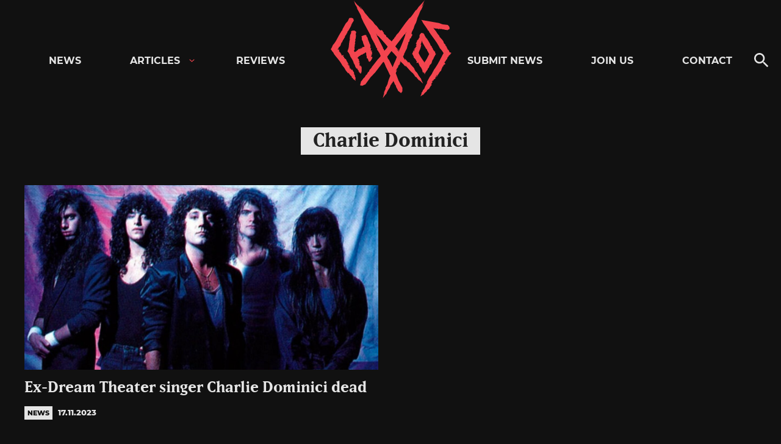

--- FILE ---
content_type: text/html; charset=UTF-8
request_url: https://chaoszine.net/tag/charlie-dominici/
body_size: 14368
content:

<!doctype html>
<html lang="en-US" class="theme-dark">

<head>
  <meta charset="UTF-8">
  <meta name="viewport" content="width=device-width, initial-scale=1">
  <link rel="profile" href="http://gmpg.org/xfn/11">

  <meta name='robots' content='index, follow, max-image-preview:large, max-snippet:-1, max-video-preview:-1' />
	<style>img:is([sizes="auto" i], [sizes^="auto," i]) { contain-intrinsic-size: 3000px 1500px }</style>
	
	<!-- This site is optimized with the Yoast SEO Premium plugin v26.1 (Yoast SEO v26.1.1) - https://yoast.com/wordpress/plugins/seo/ -->
	<title>Charlie Dominici -news, videos, photos and interviews - Chaoszine</title>
	<meta name="description" content="Discover all the Charlie Dominici news, videos, photos and interviews at Chaoszine." />
	<link rel="canonical" href="https://chaoszine.net/tag/charlie-dominici/" />
	<meta property="og:locale" content="en_US" />
	<meta property="og:type" content="article" />
	<meta property="og:title" content="Charlie Dominici Archives" />
	<meta property="og:description" content="Discover all the Charlie Dominici news, videos, photos and interviews at Chaoszine." />
	<meta property="og:url" content="https://chaoszine.net/tag/charlie-dominici/" />
	<meta property="og:site_name" content="Chaoszine" />
	<meta name="twitter:card" content="summary_large_image" />
	<meta name="twitter:site" content="@KaaosZine" />
	<script type="application/ld+json" class="yoast-schema-graph">{"@context":"https://schema.org","@graph":[{"@type":"CollectionPage","@id":"https://chaoszine.net/tag/charlie-dominici/","url":"https://chaoszine.net/tag/charlie-dominici/","name":"Charlie Dominici -news, videos, photos and interviews - Chaoszine","isPartOf":{"@id":"https://chaoszine.net/#website"},"primaryImageOfPage":{"@id":"https://chaoszine.net/tag/charlie-dominici/#primaryimage"},"image":{"@id":"https://chaoszine.net/tag/charlie-dominici/#primaryimage"},"thumbnailUrl":"https://chaoszine.net/wp-content/uploads/2023/11/dream-theater-1989-charlie-dominici.jpg","description":"Discover all the Charlie Dominici news, videos, photos and interviews at Chaoszine.","breadcrumb":{"@id":"https://chaoszine.net/tag/charlie-dominici/#breadcrumb"},"inLanguage":"en-US"},{"@type":"ImageObject","inLanguage":"en-US","@id":"https://chaoszine.net/tag/charlie-dominici/#primaryimage","url":"https://chaoszine.net/wp-content/uploads/2023/11/dream-theater-1989-charlie-dominici.jpg","contentUrl":"https://chaoszine.net/wp-content/uploads/2023/11/dream-theater-1989-charlie-dominici.jpg","width":1500,"height":785},{"@type":"BreadcrumbList","@id":"https://chaoszine.net/tag/charlie-dominici/#breadcrumb","itemListElement":[{"@type":"ListItem","position":1,"name":"Home","item":"https://chaoszine.net/"},{"@type":"ListItem","position":2,"name":"Charlie Dominici"}]},{"@type":"WebSite","@id":"https://chaoszine.net/#website","url":"https://chaoszine.net/","name":"Chaoszine","description":"Metal, Hardcore, Indie, Rock","publisher":{"@id":"https://chaoszine.net/#organization"},"alternateName":"Chaos","potentialAction":[{"@type":"SearchAction","target":{"@type":"EntryPoint","urlTemplate":"https://chaoszine.net/?s={search_term_string}"},"query-input":{"@type":"PropertyValueSpecification","valueRequired":true,"valueName":"search_term_string"}}],"inLanguage":"en-US"},{"@type":["Organization","Place"],"@id":"https://chaoszine.net/#organization","name":"Chaoszine","alternateName":"Chaos","url":"https://chaoszine.net/","logo":{"@id":"https://chaoszine.net/tag/charlie-dominici/#local-main-organization-logo"},"image":{"@id":"https://chaoszine.net/tag/charlie-dominici/#local-main-organization-logo"},"sameAs":["https://www.facebook.com/kaaoszine/","https://x.com/KaaosZine","https://www.instagram.com/kaaoszine","https://www.youtube.com/kaaostv"],"telephone":[],"openingHoursSpecification":[{"@type":"OpeningHoursSpecification","dayOfWeek":["Monday","Tuesday","Wednesday","Thursday","Friday","Saturday","Sunday"],"opens":"09:00","closes":"17:00"}]},{"@type":"ImageObject","inLanguage":"en-US","@id":"https://chaoszine.net/tag/charlie-dominici/#local-main-organization-logo","url":"https://chaoszine.net/wp-content/uploads/2025/10/chaos.png","contentUrl":"https://chaoszine.net/wp-content/uploads/2025/10/chaos.png","width":177,"height":177,"caption":"Chaoszine"}]}</script>
	<!-- / Yoast SEO Premium plugin. -->


<link rel='dns-prefetch' href='//static.addtoany.com' />
<link rel='dns-prefetch' href='//stats.wp.com' />
<link rel='dns-prefetch' href='//v0.wordpress.com' />
<link rel="alternate" type="application/rss+xml" title="Chaoszine &raquo; Feed" href="https://chaoszine.net/feed/" />
<link rel="alternate" type="application/rss+xml" title="Chaoszine &raquo; Comments Feed" href="https://chaoszine.net/comments/feed/" />
<link rel="alternate" type="application/rss+xml" title="Chaoszine &raquo; Charlie Dominici Tag Feed" href="https://chaoszine.net/tag/charlie-dominici/feed/" />
<script>
window._wpemojiSettings = {"baseUrl":"https:\/\/s.w.org\/images\/core\/emoji\/16.0.1\/72x72\/","ext":".png","svgUrl":"https:\/\/s.w.org\/images\/core\/emoji\/16.0.1\/svg\/","svgExt":".svg","source":{"concatemoji":"https:\/\/chaoszine.net\/wp-includes\/js\/wp-emoji-release.min.js?ver=6.8.3"}};
/*! This file is auto-generated */
!function(s,n){var o,i,e;function c(e){try{var t={supportTests:e,timestamp:(new Date).valueOf()};sessionStorage.setItem(o,JSON.stringify(t))}catch(e){}}function p(e,t,n){e.clearRect(0,0,e.canvas.width,e.canvas.height),e.fillText(t,0,0);var t=new Uint32Array(e.getImageData(0,0,e.canvas.width,e.canvas.height).data),a=(e.clearRect(0,0,e.canvas.width,e.canvas.height),e.fillText(n,0,0),new Uint32Array(e.getImageData(0,0,e.canvas.width,e.canvas.height).data));return t.every(function(e,t){return e===a[t]})}function u(e,t){e.clearRect(0,0,e.canvas.width,e.canvas.height),e.fillText(t,0,0);for(var n=e.getImageData(16,16,1,1),a=0;a<n.data.length;a++)if(0!==n.data[a])return!1;return!0}function f(e,t,n,a){switch(t){case"flag":return n(e,"\ud83c\udff3\ufe0f\u200d\u26a7\ufe0f","\ud83c\udff3\ufe0f\u200b\u26a7\ufe0f")?!1:!n(e,"\ud83c\udde8\ud83c\uddf6","\ud83c\udde8\u200b\ud83c\uddf6")&&!n(e,"\ud83c\udff4\udb40\udc67\udb40\udc62\udb40\udc65\udb40\udc6e\udb40\udc67\udb40\udc7f","\ud83c\udff4\u200b\udb40\udc67\u200b\udb40\udc62\u200b\udb40\udc65\u200b\udb40\udc6e\u200b\udb40\udc67\u200b\udb40\udc7f");case"emoji":return!a(e,"\ud83e\udedf")}return!1}function g(e,t,n,a){var r="undefined"!=typeof WorkerGlobalScope&&self instanceof WorkerGlobalScope?new OffscreenCanvas(300,150):s.createElement("canvas"),o=r.getContext("2d",{willReadFrequently:!0}),i=(o.textBaseline="top",o.font="600 32px Arial",{});return e.forEach(function(e){i[e]=t(o,e,n,a)}),i}function t(e){var t=s.createElement("script");t.src=e,t.defer=!0,s.head.appendChild(t)}"undefined"!=typeof Promise&&(o="wpEmojiSettingsSupports",i=["flag","emoji"],n.supports={everything:!0,everythingExceptFlag:!0},e=new Promise(function(e){s.addEventListener("DOMContentLoaded",e,{once:!0})}),new Promise(function(t){var n=function(){try{var e=JSON.parse(sessionStorage.getItem(o));if("object"==typeof e&&"number"==typeof e.timestamp&&(new Date).valueOf()<e.timestamp+604800&&"object"==typeof e.supportTests)return e.supportTests}catch(e){}return null}();if(!n){if("undefined"!=typeof Worker&&"undefined"!=typeof OffscreenCanvas&&"undefined"!=typeof URL&&URL.createObjectURL&&"undefined"!=typeof Blob)try{var e="postMessage("+g.toString()+"("+[JSON.stringify(i),f.toString(),p.toString(),u.toString()].join(",")+"));",a=new Blob([e],{type:"text/javascript"}),r=new Worker(URL.createObjectURL(a),{name:"wpTestEmojiSupports"});return void(r.onmessage=function(e){c(n=e.data),r.terminate(),t(n)})}catch(e){}c(n=g(i,f,p,u))}t(n)}).then(function(e){for(var t in e)n.supports[t]=e[t],n.supports.everything=n.supports.everything&&n.supports[t],"flag"!==t&&(n.supports.everythingExceptFlag=n.supports.everythingExceptFlag&&n.supports[t]);n.supports.everythingExceptFlag=n.supports.everythingExceptFlag&&!n.supports.flag,n.DOMReady=!1,n.readyCallback=function(){n.DOMReady=!0}}).then(function(){return e}).then(function(){var e;n.supports.everything||(n.readyCallback(),(e=n.source||{}).concatemoji?t(e.concatemoji):e.wpemoji&&e.twemoji&&(t(e.twemoji),t(e.wpemoji)))}))}((window,document),window._wpemojiSettings);
</script>
<style id='wp-emoji-styles-inline-css'>

	img.wp-smiley, img.emoji {
		display: inline !important;
		border: none !important;
		box-shadow: none !important;
		height: 1em !important;
		width: 1em !important;
		margin: 0 0.07em !important;
		vertical-align: -0.1em !important;
		background: none !important;
		padding: 0 !important;
	}
</style>
<link rel='stylesheet' id='wp-block-library-css' href='https://chaoszine.net/wp-includes/css/dist/block-library/style.min.css?ver=6.8.3' media='all' />
<style id='wp-block-library-theme-inline-css'>
.wp-block-audio :where(figcaption){color:#555;font-size:13px;text-align:center}.is-dark-theme .wp-block-audio :where(figcaption){color:#ffffffa6}.wp-block-audio{margin:0 0 1em}.wp-block-code{border:1px solid #ccc;border-radius:4px;font-family:Menlo,Consolas,monaco,monospace;padding:.8em 1em}.wp-block-embed :where(figcaption){color:#555;font-size:13px;text-align:center}.is-dark-theme .wp-block-embed :where(figcaption){color:#ffffffa6}.wp-block-embed{margin:0 0 1em}.blocks-gallery-caption{color:#555;font-size:13px;text-align:center}.is-dark-theme .blocks-gallery-caption{color:#ffffffa6}:root :where(.wp-block-image figcaption){color:#555;font-size:13px;text-align:center}.is-dark-theme :root :where(.wp-block-image figcaption){color:#ffffffa6}.wp-block-image{margin:0 0 1em}.wp-block-pullquote{border-bottom:4px solid;border-top:4px solid;color:currentColor;margin-bottom:1.75em}.wp-block-pullquote cite,.wp-block-pullquote footer,.wp-block-pullquote__citation{color:currentColor;font-size:.8125em;font-style:normal;text-transform:uppercase}.wp-block-quote{border-left:.25em solid;margin:0 0 1.75em;padding-left:1em}.wp-block-quote cite,.wp-block-quote footer{color:currentColor;font-size:.8125em;font-style:normal;position:relative}.wp-block-quote:where(.has-text-align-right){border-left:none;border-right:.25em solid;padding-left:0;padding-right:1em}.wp-block-quote:where(.has-text-align-center){border:none;padding-left:0}.wp-block-quote.is-large,.wp-block-quote.is-style-large,.wp-block-quote:where(.is-style-plain){border:none}.wp-block-search .wp-block-search__label{font-weight:700}.wp-block-search__button{border:1px solid #ccc;padding:.375em .625em}:where(.wp-block-group.has-background){padding:1.25em 2.375em}.wp-block-separator.has-css-opacity{opacity:.4}.wp-block-separator{border:none;border-bottom:2px solid;margin-left:auto;margin-right:auto}.wp-block-separator.has-alpha-channel-opacity{opacity:1}.wp-block-separator:not(.is-style-wide):not(.is-style-dots){width:100px}.wp-block-separator.has-background:not(.is-style-dots){border-bottom:none;height:1px}.wp-block-separator.has-background:not(.is-style-wide):not(.is-style-dots){height:2px}.wp-block-table{margin:0 0 1em}.wp-block-table td,.wp-block-table th{word-break:normal}.wp-block-table :where(figcaption){color:#555;font-size:13px;text-align:center}.is-dark-theme .wp-block-table :where(figcaption){color:#ffffffa6}.wp-block-video :where(figcaption){color:#555;font-size:13px;text-align:center}.is-dark-theme .wp-block-video :where(figcaption){color:#ffffffa6}.wp-block-video{margin:0 0 1em}:root :where(.wp-block-template-part.has-background){margin-bottom:0;margin-top:0;padding:1.25em 2.375em}
</style>
<style id='classic-theme-styles-inline-css'>
/*! This file is auto-generated */
.wp-block-button__link{color:#fff;background-color:#32373c;border-radius:9999px;box-shadow:none;text-decoration:none;padding:calc(.667em + 2px) calc(1.333em + 2px);font-size:1.125em}.wp-block-file__button{background:#32373c;color:#fff;text-decoration:none}
</style>
<link rel='stylesheet' id='mediaelement-css' href='https://chaoszine.net/wp-includes/js/mediaelement/mediaelementplayer-legacy.min.css?ver=4.2.17' media='all' />
<link rel='stylesheet' id='wp-mediaelement-css' href='https://chaoszine.net/wp-includes/js/mediaelement/wp-mediaelement.min.css?ver=6.8.3' media='all' />
<style id='jetpack-sharing-buttons-style-inline-css'>
.jetpack-sharing-buttons__services-list{display:flex;flex-direction:row;flex-wrap:wrap;gap:0;list-style-type:none;margin:5px;padding:0}.jetpack-sharing-buttons__services-list.has-small-icon-size{font-size:12px}.jetpack-sharing-buttons__services-list.has-normal-icon-size{font-size:16px}.jetpack-sharing-buttons__services-list.has-large-icon-size{font-size:24px}.jetpack-sharing-buttons__services-list.has-huge-icon-size{font-size:36px}@media print{.jetpack-sharing-buttons__services-list{display:none!important}}.editor-styles-wrapper .wp-block-jetpack-sharing-buttons{gap:0;padding-inline-start:0}ul.jetpack-sharing-buttons__services-list.has-background{padding:1.25em 2.375em}
</style>
<style id='global-styles-inline-css'>
:root{--wp--preset--aspect-ratio--square: 1;--wp--preset--aspect-ratio--4-3: 4/3;--wp--preset--aspect-ratio--3-4: 3/4;--wp--preset--aspect-ratio--3-2: 3/2;--wp--preset--aspect-ratio--2-3: 2/3;--wp--preset--aspect-ratio--16-9: 16/9;--wp--preset--aspect-ratio--9-16: 9/16;--wp--preset--color--black: #000000;--wp--preset--color--cyan-bluish-gray: #abb8c3;--wp--preset--color--white: #ffffff;--wp--preset--color--pale-pink: #f78da7;--wp--preset--color--vivid-red: #cf2e2e;--wp--preset--color--luminous-vivid-orange: #ff6900;--wp--preset--color--luminous-vivid-amber: #fcb900;--wp--preset--color--light-green-cyan: #7bdcb5;--wp--preset--color--vivid-green-cyan: #00d084;--wp--preset--color--pale-cyan-blue: #8ed1fc;--wp--preset--color--vivid-cyan-blue: #0693e3;--wp--preset--color--vivid-purple: #9b51e0;--wp--preset--gradient--vivid-cyan-blue-to-vivid-purple: linear-gradient(135deg,rgba(6,147,227,1) 0%,rgb(155,81,224) 100%);--wp--preset--gradient--light-green-cyan-to-vivid-green-cyan: linear-gradient(135deg,rgb(122,220,180) 0%,rgb(0,208,130) 100%);--wp--preset--gradient--luminous-vivid-amber-to-luminous-vivid-orange: linear-gradient(135deg,rgba(252,185,0,1) 0%,rgba(255,105,0,1) 100%);--wp--preset--gradient--luminous-vivid-orange-to-vivid-red: linear-gradient(135deg,rgba(255,105,0,1) 0%,rgb(207,46,46) 100%);--wp--preset--gradient--very-light-gray-to-cyan-bluish-gray: linear-gradient(135deg,rgb(238,238,238) 0%,rgb(169,184,195) 100%);--wp--preset--gradient--cool-to-warm-spectrum: linear-gradient(135deg,rgb(74,234,220) 0%,rgb(151,120,209) 20%,rgb(207,42,186) 40%,rgb(238,44,130) 60%,rgb(251,105,98) 80%,rgb(254,248,76) 100%);--wp--preset--gradient--blush-light-purple: linear-gradient(135deg,rgb(255,206,236) 0%,rgb(152,150,240) 100%);--wp--preset--gradient--blush-bordeaux: linear-gradient(135deg,rgb(254,205,165) 0%,rgb(254,45,45) 50%,rgb(107,0,62) 100%);--wp--preset--gradient--luminous-dusk: linear-gradient(135deg,rgb(255,203,112) 0%,rgb(199,81,192) 50%,rgb(65,88,208) 100%);--wp--preset--gradient--pale-ocean: linear-gradient(135deg,rgb(255,245,203) 0%,rgb(182,227,212) 50%,rgb(51,167,181) 100%);--wp--preset--gradient--electric-grass: linear-gradient(135deg,rgb(202,248,128) 0%,rgb(113,206,126) 100%);--wp--preset--gradient--midnight: linear-gradient(135deg,rgb(2,3,129) 0%,rgb(40,116,252) 100%);--wp--preset--font-size--small: 13px;--wp--preset--font-size--medium: 20px;--wp--preset--font-size--large: 36px;--wp--preset--font-size--x-large: 42px;--wp--preset--spacing--20: 0.44rem;--wp--preset--spacing--30: 0.67rem;--wp--preset--spacing--40: 1rem;--wp--preset--spacing--50: 1.5rem;--wp--preset--spacing--60: 2.25rem;--wp--preset--spacing--70: 3.38rem;--wp--preset--spacing--80: 5.06rem;--wp--preset--shadow--natural: 6px 6px 9px rgba(0, 0, 0, 0.2);--wp--preset--shadow--deep: 12px 12px 50px rgba(0, 0, 0, 0.4);--wp--preset--shadow--sharp: 6px 6px 0px rgba(0, 0, 0, 0.2);--wp--preset--shadow--outlined: 6px 6px 0px -3px rgba(255, 255, 255, 1), 6px 6px rgba(0, 0, 0, 1);--wp--preset--shadow--crisp: 6px 6px 0px rgba(0, 0, 0, 1);}:where(.is-layout-flex){gap: 0.5em;}:where(.is-layout-grid){gap: 0.5em;}body .is-layout-flex{display: flex;}.is-layout-flex{flex-wrap: wrap;align-items: center;}.is-layout-flex > :is(*, div){margin: 0;}body .is-layout-grid{display: grid;}.is-layout-grid > :is(*, div){margin: 0;}:where(.wp-block-columns.is-layout-flex){gap: 2em;}:where(.wp-block-columns.is-layout-grid){gap: 2em;}:where(.wp-block-post-template.is-layout-flex){gap: 1.25em;}:where(.wp-block-post-template.is-layout-grid){gap: 1.25em;}.has-black-color{color: var(--wp--preset--color--black) !important;}.has-cyan-bluish-gray-color{color: var(--wp--preset--color--cyan-bluish-gray) !important;}.has-white-color{color: var(--wp--preset--color--white) !important;}.has-pale-pink-color{color: var(--wp--preset--color--pale-pink) !important;}.has-vivid-red-color{color: var(--wp--preset--color--vivid-red) !important;}.has-luminous-vivid-orange-color{color: var(--wp--preset--color--luminous-vivid-orange) !important;}.has-luminous-vivid-amber-color{color: var(--wp--preset--color--luminous-vivid-amber) !important;}.has-light-green-cyan-color{color: var(--wp--preset--color--light-green-cyan) !important;}.has-vivid-green-cyan-color{color: var(--wp--preset--color--vivid-green-cyan) !important;}.has-pale-cyan-blue-color{color: var(--wp--preset--color--pale-cyan-blue) !important;}.has-vivid-cyan-blue-color{color: var(--wp--preset--color--vivid-cyan-blue) !important;}.has-vivid-purple-color{color: var(--wp--preset--color--vivid-purple) !important;}.has-black-background-color{background-color: var(--wp--preset--color--black) !important;}.has-cyan-bluish-gray-background-color{background-color: var(--wp--preset--color--cyan-bluish-gray) !important;}.has-white-background-color{background-color: var(--wp--preset--color--white) !important;}.has-pale-pink-background-color{background-color: var(--wp--preset--color--pale-pink) !important;}.has-vivid-red-background-color{background-color: var(--wp--preset--color--vivid-red) !important;}.has-luminous-vivid-orange-background-color{background-color: var(--wp--preset--color--luminous-vivid-orange) !important;}.has-luminous-vivid-amber-background-color{background-color: var(--wp--preset--color--luminous-vivid-amber) !important;}.has-light-green-cyan-background-color{background-color: var(--wp--preset--color--light-green-cyan) !important;}.has-vivid-green-cyan-background-color{background-color: var(--wp--preset--color--vivid-green-cyan) !important;}.has-pale-cyan-blue-background-color{background-color: var(--wp--preset--color--pale-cyan-blue) !important;}.has-vivid-cyan-blue-background-color{background-color: var(--wp--preset--color--vivid-cyan-blue) !important;}.has-vivid-purple-background-color{background-color: var(--wp--preset--color--vivid-purple) !important;}.has-black-border-color{border-color: var(--wp--preset--color--black) !important;}.has-cyan-bluish-gray-border-color{border-color: var(--wp--preset--color--cyan-bluish-gray) !important;}.has-white-border-color{border-color: var(--wp--preset--color--white) !important;}.has-pale-pink-border-color{border-color: var(--wp--preset--color--pale-pink) !important;}.has-vivid-red-border-color{border-color: var(--wp--preset--color--vivid-red) !important;}.has-luminous-vivid-orange-border-color{border-color: var(--wp--preset--color--luminous-vivid-orange) !important;}.has-luminous-vivid-amber-border-color{border-color: var(--wp--preset--color--luminous-vivid-amber) !important;}.has-light-green-cyan-border-color{border-color: var(--wp--preset--color--light-green-cyan) !important;}.has-vivid-green-cyan-border-color{border-color: var(--wp--preset--color--vivid-green-cyan) !important;}.has-pale-cyan-blue-border-color{border-color: var(--wp--preset--color--pale-cyan-blue) !important;}.has-vivid-cyan-blue-border-color{border-color: var(--wp--preset--color--vivid-cyan-blue) !important;}.has-vivid-purple-border-color{border-color: var(--wp--preset--color--vivid-purple) !important;}.has-vivid-cyan-blue-to-vivid-purple-gradient-background{background: var(--wp--preset--gradient--vivid-cyan-blue-to-vivid-purple) !important;}.has-light-green-cyan-to-vivid-green-cyan-gradient-background{background: var(--wp--preset--gradient--light-green-cyan-to-vivid-green-cyan) !important;}.has-luminous-vivid-amber-to-luminous-vivid-orange-gradient-background{background: var(--wp--preset--gradient--luminous-vivid-amber-to-luminous-vivid-orange) !important;}.has-luminous-vivid-orange-to-vivid-red-gradient-background{background: var(--wp--preset--gradient--luminous-vivid-orange-to-vivid-red) !important;}.has-very-light-gray-to-cyan-bluish-gray-gradient-background{background: var(--wp--preset--gradient--very-light-gray-to-cyan-bluish-gray) !important;}.has-cool-to-warm-spectrum-gradient-background{background: var(--wp--preset--gradient--cool-to-warm-spectrum) !important;}.has-blush-light-purple-gradient-background{background: var(--wp--preset--gradient--blush-light-purple) !important;}.has-blush-bordeaux-gradient-background{background: var(--wp--preset--gradient--blush-bordeaux) !important;}.has-luminous-dusk-gradient-background{background: var(--wp--preset--gradient--luminous-dusk) !important;}.has-pale-ocean-gradient-background{background: var(--wp--preset--gradient--pale-ocean) !important;}.has-electric-grass-gradient-background{background: var(--wp--preset--gradient--electric-grass) !important;}.has-midnight-gradient-background{background: var(--wp--preset--gradient--midnight) !important;}.has-small-font-size{font-size: var(--wp--preset--font-size--small) !important;}.has-medium-font-size{font-size: var(--wp--preset--font-size--medium) !important;}.has-large-font-size{font-size: var(--wp--preset--font-size--large) !important;}.has-x-large-font-size{font-size: var(--wp--preset--font-size--x-large) !important;}
:where(.wp-block-post-template.is-layout-flex){gap: 1.25em;}:where(.wp-block-post-template.is-layout-grid){gap: 1.25em;}
:where(.wp-block-columns.is-layout-flex){gap: 2em;}:where(.wp-block-columns.is-layout-grid){gap: 2em;}
:root :where(.wp-block-pullquote){font-size: 1.5em;line-height: 1.6;}
</style>
<link rel='stylesheet' id='kz_view_counter-css' href='https://chaoszine.net/wp-content/plugins/kz_view_counter/public/css/kz_view_counter-public.css?ver=1.0.0' media='all' />
<link rel='stylesheet' id='mc4wp-form-themes-css' href='https://chaoszine.net/wp-content/plugins/mailchimp-for-wp/assets/css/form-themes.css?ver=4.10.6' media='all' />
<link rel='stylesheet' id='styles-css' href='https://chaoszine.net/wp-content/themes/kaaos/css/prod/global.css?ver=1668353931' media='all' />
<link rel='stylesheet' id='slb_core-css' href='https://chaoszine.net/wp-content/plugins/simple-lightbox/client/css/app.css?ver=2.9.4' media='all' />
<link rel='stylesheet' id='addtoany-css' href='https://chaoszine.net/wp-content/plugins/add-to-any/addtoany.min.css?ver=1.16' media='all' />
<script id="addtoany-core-js-before">
window.a2a_config=window.a2a_config||{};a2a_config.callbacks=[];a2a_config.overlays=[];a2a_config.templates={};
a2a_config.icon_color="transparent";
</script>
<script defer src="https://static.addtoany.com/menu/page.js" id="addtoany-core-js"></script>
<script src="https://chaoszine.net/wp-includes/js/jquery/jquery.min.js?ver=3.7.1" id="jquery-core-js"></script>
<script src="https://chaoszine.net/wp-includes/js/jquery/jquery-migrate.min.js?ver=3.4.1" id="jquery-migrate-js"></script>
<script defer src="https://chaoszine.net/wp-content/plugins/add-to-any/addtoany.min.js?ver=1.1" id="addtoany-jquery-js"></script>
<script src="https://chaoszine.net/wp-content/plugins/kz_view_counter/public/js/kz_view_counter-public.js?ver=1.0.0" id="kz_view_counter-js"></script>
<script id="air_light_legacy-js-before">
var supportsES6 = (function () {
  try {
    new Function("(a = 0) => a");
    return true;
  } catch (err) {
    return false;
  }
  }());
  var legacyScript ="https://chaoszine.net/wp-content/themes/kaaos/js/prod/legacy.js";
  if (!supportsES6) {
    var script = document.createElement("script");
    script.src = legacyScript;
    document.head.appendChild(script);
  }
</script>
<link rel="https://api.w.org/" href="https://chaoszine.net/wp-json/" /><link rel="alternate" title="JSON" type="application/json" href="https://chaoszine.net/wp-json/wp/v2/tags/3712" /><link rel="EditURI" type="application/rsd+xml" title="RSD" href="https://chaoszine.net/xmlrpc.php?rsd" />
<meta name="generator" content="WordPress 6.8.3" />

<!-- This site is using AdRotate Professional v5.23.1 to display their advertisements - https://ajdg.solutions/ -->
<!-- AdRotate CSS -->
<style type="text/css" media="screen">
	.g { margin:0px; padding:0px; overflow:hidden; line-height:1; zoom:1; }
	.g img { height:auto; }
	.g-col { position:relative; float:left; }
	.g-col:first-child { margin-left: 0; }
	.g-col:last-child { margin-right: 0; }
	.g-wall { display:block; position:fixed; left:0; top:0; width:100%; height:100%; z-index:-1; }
	.woocommerce-page .g, .bbpress-wrapper .g { margin: 20px auto; clear:both; }
	.g-1 { margin:1px 1px 1px 1px; }
	.g-2 { margin:1px 1px 1px 1px; }
	.g-18 {  margin: 0 auto; }
	.g-16 {  margin: 0 auto; }
	.g-15 {  margin: 0 auto; }
	.g-22 {  margin: 0 auto; }
	.g-32 {  margin: 0 auto; }
	.g-33 {  margin: 0 auto; }
	.g-34 {  margin: 0 auto; }
	.g-35 {  margin: 0 auto; }
	.g-36 {  margin: 0 auto; }
	.g-37 {  margin: 0 auto; }
	.g-38 {  margin: 0 auto; }
	.g-39 {  margin: 0 auto; }
	.g-40 {  margin: 0 auto; }
	.g-42 {  margin: 0 auto; }
	.g-43 {  margin: 0 auto; }
	@media only screen and (max-width: 480px) {
		.g-col, .g-dyn, .g-single { width:100%; margin-left:0; margin-right:0; }
		.woocommerce-page .g, .bbpress-wrapper .g { margin: 10px auto; }
	}
</style>
<!-- /AdRotate CSS -->


<script src='//chaoszine.net/wp-content/uploads/custom-css-js/579738.js?v=8217'></script>
<!-- start Simple Custom CSS and JS -->
<!-- Global site tag (gtag.js) - Google Analytics -->
<script async src="https://www.googletagmanager.com/gtag/js?id=G-TTY65BJG4G"></script>
<script>
  window.dataLayer = window.dataLayer || [];
  function gtag(){dataLayer.push(arguments);}
  gtag('js', new Date());

  gtag('config', 'G-TTY65BJG4G');
</script><!-- end Simple Custom CSS and JS -->

<link rel='stylesheet' id='488892-css' href='//chaoszine.net/wp-content/uploads/custom-css-js/488892.css?v=7692' media='all' />
	<style>img#wpstats{display:none}</style>
		<link rel="icon" href="https://chaoszine.net/wp-content/uploads/2021/07/cropped-favicon-32x32.png" sizes="32x32" />
<link rel="icon" href="https://chaoszine.net/wp-content/uploads/2021/07/cropped-favicon-192x192.png" sizes="192x192" />
<link rel="apple-touch-icon" href="https://chaoszine.net/wp-content/uploads/2021/07/cropped-favicon-180x180.png" />
<meta name="msapplication-TileImage" content="https://chaoszine.net/wp-content/uploads/2021/07/cropped-favicon-270x270.png" />
    
  <!-- Echobox -->
  <script async id="ebx" src="//applets.ebxcdn.com/ebx.js"></script>
	
  <!-- Global site tag (gtag.js) - Google Analytics -->
  <script async src="https://www.googletagmanager.com/gtag/js?id=G-TTY65BJG4G"></script>
  <script>
    window.dataLayer = window.dataLayer || [];
    function gtag(){dataLayer.push(arguments);}
    gtag('js', new Date());

    gtag('config', 'G-TTY65BJG4G');
  </script>

  <script async src="https://pagead2.googlesyndication.com/pagead/js/adsbygoogle.js"></script>
  <script async src="https://securepubads.g.doubleclick.net/tag/js/gpt.js"></script>
  <script async="async" src="https://lwadm.com/lw/pbjs?pid=8e32e923-a536-4e1e-b58e-67f6d53d286c"></script>
  <script type="text/javascript">
      var lwhbim = lwhbim || {cmd:[]};
  </script>

  <script async src='https://e.displayfly.com/105720/js/router.js'></script>
  <script>
     window.flyLoaderQueue = window.flyLoaderQueue || [];
     window.flyLoaderQueue.push(() => {
       flyLoader.run([
         { zoneId: 3190 }
       ])
     });
  </script>

  <!-- <script async src="https://fundingchoicesmessages.google.com/i/pub-9989897957933135?ers=1" nonce="e2ltCiDuSlphQYLHlAXeRw"></script><script
nonce="e2ltCiDuSlphQYLHlAXeRw">(function() {function signalGooglefcPresent() {if (!window.frames['googlefcPresent']) {if (document.body) {const iframe =
document.createElement('iframe'); iframe.style = 'width: 0; height: 0; border: none; z-index: -1000; left: -1000px; top: -1000px;'; iframe.style.display = 'none';
iframe.name = 'googlefcPresent'; document.body.appendChild(iframe);} else {setTimeout(signalGooglefcPresent, 0);}}}signalGooglefcPresent();})();</script> -->
</head>

<body class="archive tag tag-charlie-dominici tag-3712 wp-theme-kaaos no-js">

  <!-- Top view -->
<div>
  <div class="kaaos-top-view adnm-html-topscroll-frame-wrapper adnm-generic-1">
    <div class="kaaos-topscroll-frame" style="clip: rect(auto auto auto auto); position: absolute; left: 0; top: 0; width: 100%; height: 100%; z-index: auto; cursor: auto;">
      <div class="kaaos-topscroll-container" style="width: 100%; bottom: 0; left: 0; right: 0; top: 0; margin: auto; position: absolute; pointer-events: auto;">
        <div class="kaaos-topscroll-tag" style="left: 0; right: 0; top: 0; height: 100%; width: 100%; position: fixed; transform: translateZ(0); pointer-events: auto;">
          <div id="kaaos-top-creative" class="kaaos-top-creative" style="width: 100%; height: 100%; object-fit: cover;">
            <div class="g g-44"><div class="g-single a-1757"><a class="gofollow" data-track="MTc1Nyw0NCw2MA==" href="https://kaaosfestival.fi"><img src="https://chaoszine.net/wp-content/uploads/2026/01/kaaosfestival26-phase3-1920x1080-1.jpg" /></a></div></div>          </div>
        </div>
      </div>
    </div>
    <div class="kaaos-scroll-down-btn" style="position: absolute; height: 120px; width: 50px; z-index: 15; bottom: 0px; left: calc(50% - 25px);">
      <div class="kaaos-down-button" style="background-image: url('[data-uri]');">
      </div>
    </div>
  </div>
</div>
  <!-- /end of top view -->

  <a class="skip-link screen-reader-text" href="#content">Skip to content</a>

    <div id="page" class="site">

    <div class="nav-container">
      <header class="site-header">

        
<div class="site-branding">

  <p class="site-title">
    <a href="https://chaoszine.net/" rel="home">
      <span class="screen-reader-text">Chaoszine</span>
      <img src="https://chaoszine.net/wp-content/themes/kaaos/svg/logo.svg">
    </a>
  </p>

      <p class="site-description screen-reader-text">
      Metal, Hardcore, Indie, Rock    </p>
  
</div>
        
<div class="main-navigation-wrapper" id="main-navigation-wrapper">

    <!-- NB! Accessibility: Add/remove has-visible-label class for button if you want to enable/disable visible "Show menu/Hide menu" label for seeing users -->
    <button aria-controls="nav" id="nav-toggle" class="nav-toggle hamburger" type="button" aria-label="Open main menu">
    <span class="hamburger-box">
      <span class="hamburger-inner"></span>
    </span>
    <span id="nav-toggle-label" class="nav-toggle-label">Open main menu</span>
    </button>

    <nav id="nav" class="nav-primary" aria-label="Main navigation">

    <ul id="main-menu" class="menu-items nav-menu"><li role="none" id="menu-item-487400" class="menu-item menu-item-type-custom menu-item-object-custom kaaos-menu-item menu-item-487400"><a role="menuitem" href="https://chaoszine.net/category/news/">News</a></li>
<li role="none" id="menu-item-498142" class="menu-item menu-item-type-taxonomy menu-item-object-category menu-item-has-children kaaos-menu-item menu-item-498142 dropdown"><a role="menuitem" href="https://chaoszine.net/category/articles/" data-toggle="dropdown" class="dropdown">Articles </a><button class="dropdown-toggle" aria-expanded="false" aria-label="Open child menu"><svg xmlns="http://www.w3.org/2000/svg" width="12" height="7" viewBox="0 0 12 7"><path fill-rule="evenodd" stroke="currentColor" stroke-linecap="round" stroke-linejoin="round" stroke-width="1.5" d="M1.385 1.417L6 5.583m4.615-4.166L6 5.583"/></svg>
</button>
<ul class="sub-menu">
	<li role="none" id="menu-item-487401" class="menu-item menu-item-type-custom menu-item-object-custom kaaos-menu-item menu-item-487401"><a role="menuitem" href="https://chaoszine.net/category/interviews/">Interviews</a></li>
	<li role="none" id="menu-item-498143" class="menu-item menu-item-type-taxonomy menu-item-object-category kaaos-menu-item menu-item-498143"><a role="menuitem" href="https://chaoszine.net/category/live-reports/">Live reports</a></li>
	<li role="none" id="menu-item-498144" class="menu-item menu-item-type-taxonomy menu-item-object-category kaaos-menu-item menu-item-498144"><a role="menuitem" href="https://chaoszine.net/category/live-photos/">Live photos</a></li>
</ul>
</li>
<li role="none" id="menu-item-487402" class="menu-item menu-item-type-custom menu-item-object-custom kaaos-menu-item menu-item-487402"><a role="menuitem" href="https://chaoszine.net/category/reviews/">Reviews</a></li>
<li role="none" id="menu-item-487404" class="menu-item menu-item-type-custom menu-item-object-custom kaaos-menu-item menu-item-487404"><a role="menuitem" href="https://chaoszine.net/submit-news/">Submit news</a></li>
<li role="none" id="menu-item-487403" class="menu-item menu-item-type-custom menu-item-object-custom kaaos-menu-item menu-item-487403"><a role="menuitem" href="https://chaoszine.net/join-us/">Join us</a></li>
<li role="none" id="menu-item-487405" class="menu-item menu-item-type-custom menu-item-object-custom kaaos-menu-item menu-item-487405"><a role="menuitem" href="https://chaoszine.net/contact/">Contact</a></li>
</ul>
    </nav><!-- #nav -->

    <div class="search">
        <div class="search-button">
            <svg width="24" height="24" viewBox="0 0 24 24" fill="none" xmlns="http://www.w3.org/2000/svg">
<path d="M16.6667 14.6667H15.6133L15.24 14.3067C16.5467 12.7867 17.3333 10.8133 17.3333 8.66667C17.3333 3.88 13.4533 0 8.66667 0C3.88 0 0 3.88 0 8.66667C0 13.4533 3.88 17.3333 8.66667 17.3333C10.8133 17.3333 12.7867 16.5467 14.3067 15.24L14.6667 15.6133V16.6667L21.3333 23.32L23.32 21.3333L16.6667 14.6667ZM8.66667 14.6667C5.34667 14.6667 2.66667 11.9867 2.66667 8.66667C2.66667 5.34667 5.34667 2.66667 8.66667 2.66667C11.9867 2.66667 14.6667 5.34667 14.6667 8.66667C14.6667 11.9867 11.9867 14.6667 8.66667 14.6667Z"/>
</svg>
        </div>
        <div id="search-form" class="form-section">
            <form role="search" method="get" class="search-form" action="https://chaoszine.net/">
				<label>
					<span class="screen-reader-text">Search for:</span>
					<input type="search" class="search-field" placeholder="Search &hellip;" value="" name="s" />
				</label>
				<input type="submit" class="search-submit" value="Search" />
			</form>        </div>
    </div>
</div>

      </header>
    </div><!-- .nav-container -->

    <div class="site-content">
<div class="rotate-section show-desktop">
  <div class="inner-section">
     <div id="gpt-desktop-parade">
      <script>
        window.googletag = window.googletag || {cmd: []};
        googletag.cmd.push(function() {
        googletag.defineSlot('/22488574520/Chaoszine_Desktop_Parade_Top_1', [[728, 90], [980, 400], [980, 120]], 'gpt-desktop-parade').addService(googletag.pubads());
        googletag.enableServices();
        googletag.display('gpt-desktop-parade');
        });
      </script>
    </div>
  </div>
</div>
<div class="rotate-section-mobile">
  <div id="gpt-mobile-parade">
    <script>
      window.googletag = window.googletag || {cmd: []};
      googletag.cmd.push(function() {
      googletag.defineSlot('/22488574520/Chaoszine_Mobile_Parade', [[300, 250], [300, 300], [300, 600], [320, 480]], 'gpt-mobile-parade').addService(googletag.pubads());
      googletag.enableServices();
      googletag.display('gpt-mobile-parade');
      });
    </script>
  </div>
</div>

<main class="site-main">
  <div class="container">

          <header class="entry-header">
        <h1 class="entry-title" id="content">Charlie Dominici</h1>      </header><!-- .entry-header -->

      <div class="archive-content">
      
<div class="archive-post box-dark">
    <a class="archive-post-content" href="https://chaoszine.net/ex-dream-theater-singer-charlie-dominici-dead/">
        <div class="image-and-title">
            <div class="image">
                <img width="1338" height="700" src="https://chaoszine.net/wp-content/uploads/2023/11/dream-theater-1989-charlie-dominici-1338x700.jpg" class="img-responsive" alt="" decoding="async" fetchpriority="high" srcset="https://chaoszine.net/wp-content/uploads/2023/11/dream-theater-1989-charlie-dominici-1338x700.jpg 1338w, https://chaoszine.net/wp-content/uploads/2023/11/dream-theater-1989-charlie-dominici-1300x680.jpg 1300w, https://chaoszine.net/wp-content/uploads/2023/11/dream-theater-1989-charlie-dominici-768x402.jpg 768w, https://chaoszine.net/wp-content/uploads/2023/11/dream-theater-1989-charlie-dominici.jpg 1500w" sizes="(max-width: 1338px) 100vw, 1338px" data-attachment-id="527788" data-permalink="https://chaoszine.net/ex-dream-theater-singer-charlie-dominici-dead/dream-theater-1989-charlie-dominici/" data-orig-file="https://chaoszine.net/wp-content/uploads/2023/11/dream-theater-1989-charlie-dominici.jpg" data-orig-size="1500,785" data-comments-opened="0" data-image-meta="{&quot;aperture&quot;:&quot;0&quot;,&quot;credit&quot;:&quot;&quot;,&quot;camera&quot;:&quot;&quot;,&quot;caption&quot;:&quot;&quot;,&quot;created_timestamp&quot;:&quot;0&quot;,&quot;copyright&quot;:&quot;&quot;,&quot;focal_length&quot;:&quot;0&quot;,&quot;iso&quot;:&quot;0&quot;,&quot;shutter_speed&quot;:&quot;0&quot;,&quot;title&quot;:&quot;&quot;,&quot;orientation&quot;:&quot;0&quot;}" data-image-title="dream-theater-1989-charlie-dominici" data-image-description="" data-image-caption="" data-medium-file="https://chaoszine.net/wp-content/uploads/2023/11/dream-theater-1989-charlie-dominici-1338x700.jpg" data-large-file="https://chaoszine.net/wp-content/uploads/2023/11/dream-theater-1989-charlie-dominici-1300x680.jpg" />            </div>
            <h3 class="post-title">Ex-Dream Theater singer Charlie Dominici dead</h3>
        </div>
        <div class="bottom-info">
                            <span class="category-button">News</span>
                            <span class="post-date">17.11.2023</span>
        </div>
    </a>
</div>    </div>

  </div><!-- .container -->

</main>


</div><!-- #content -->

<footer id="colophon" class="site-footer has-dark-bg">

    <div class="container footer-top">
    <div class="cols">
        <div class="col-2">
                        <img src="https://chaoszine.net/wp-content/uploads/2021/06/chaoszine.svg" alt="Logo" class="footer-logo" aria-hidden="true" />
        </div>
        <div class="col-10">
            <div class="row">
                <div class="col-3"><h5 class="text-uppercase">Articles</h5><a href="https://chaoszine.net/category/news/" target="" class="footer-link">News</a><a href="https://chaoszine.net/category/interviews/" target="" class="footer-link">Interviews</a><a href="https://chaoszine.net/category/reviews/" target="" class="footer-link">Reviews</a></div><div class="col-3"><h5 class="text-uppercase">Chaoszine</h5><a href="https://chaoszine.net/join-us/" target="" class="footer-link">Join us</a><a href="https://chaoszine.net/submit-news/" target="" class="footer-link">Submit news</a><a href="https://chaoszine.net/contact/" target="" class="footer-link">Contact</a></div>            </div>
        </div>
    </div>
</div><div class="container footer-bottom">
    <div class="cols">
        <div class="col-7">
            <div class="row">
                <div class="col-4"><a href="https://chaoszine.net" target=""><h5>Chaoszine</h5></a><p></p></div><div class="col-4"><a href="https://kaaoszine.fi" target="_blank"><h5>Kaaoszine.fi</h5></a><p></p></div><div class="col-4"><a href="https://errori.net/" target="_blank"><h5>Errori.net</h5></a><p></p></div>            </div>
        </div>
        <div class="col-5">
            <div class="row">
                <div class="col-6">
                    <div class="kdg-logo"></div>
                </div>
                <div class="col-6">
                    <p>Copyright © 2021 <br/>Kaaos Digital Group Oy</p>
                </div>
            </div>
        </div>
    </div>
</div>
  <p class="back-to-top"><a href="#page" class="js-trigger top no-text-link no-external-link-indicator" data-mt-duration="300"><span class="screen-reader-text">Back to top</span><svg xmlns="http://www.w3.org/2000/svg" viewBox="-5 -7.5 24 24" width="16" height="16" preserveAspectRatio="xMinYMin" class="jam jam-chevron-up" fill="currentColor"><path d="M7.071 2.828l-4.95 4.95A1 1 0 0 1 .707 6.364L6.364.707a1 1 0 0 1 1.414 0l5.657 5.657a1 1 0 0 1-1.414 1.414l-4.95-4.95z"/></svg>
</a></p>

</footer><!-- #colophon -->

</div><!-- #page -->

<script type="speculationrules">
{"prefetch":[{"source":"document","where":{"and":[{"href_matches":"\/*"},{"not":{"href_matches":["\/wp-*.php","\/wp-admin\/*","\/wp-content\/uploads\/*","\/wp-content\/*","\/wp-content\/plugins\/*","\/wp-content\/themes\/kaaos\/*","\/*\\?(.+)"]}},{"not":{"selector_matches":"a[rel~=\"nofollow\"]"}},{"not":{"selector_matches":".no-prefetch, .no-prefetch a"}}]},"eagerness":"conservative"}]}
</script>
<script id="adrotate-clicker-js-extra">
var click_object = {"ajax_url":"https:\/\/chaoszine.net\/wp-admin\/admin-ajax.php"};
</script>
<script src="https://chaoszine.net/wp-content/plugins/adrotate-pro/library/jquery.clicker.js" id="adrotate-clicker-js"></script>
<script id="scripts-js-extra">
var air_light_screenReaderText = {"expand":"Open child menu","collapse":"Close child menu","expand_for":"Open child menu for","collapse_for":"Close child menu for","expand_toggle":"Open main menu","collapse_toggle":"Close main menu","external_link":"External site:","target_blank":"opens in a new window"};
var air_light_externalLinkDomains = ["localhost:3000","airdev.test","dudetest.xyz"];
</script>
<script src="https://chaoszine.net/wp-content/themes/kaaos/js/prod/front-end.js?ver=1650489562" id="scripts-js"></script>
<script id="jetpack-stats-js-before">
_stq = window._stq || [];
_stq.push([ "view", JSON.parse("{\"v\":\"ext\",\"blog\":\"195269790\",\"post\":\"0\",\"tz\":\"2\",\"srv\":\"chaoszine.net\",\"arch_tag\":\"charlie-dominici\",\"arch_results\":\"1\",\"j\":\"1:14.9.1\"}") ]);
_stq.push([ "clickTrackerInit", "195269790", "0" ]);
</script>
<script src="https://stats.wp.com/e-202604.js" id="jetpack-stats-js" defer data-wp-strategy="defer"></script>
<script type="text/javascript" id="slb_context">/* <![CDATA[ */if ( !!window.jQuery ) {(function($){$(document).ready(function(){if ( !!window.SLB ) { {$.extend(SLB, {"context":["public","user_guest"]});} }})})(jQuery);}/* ]]> */</script>
</body>

</html>


--- FILE ---
content_type: text/html; charset=utf-8
request_url: https://www.google.com/recaptcha/api2/aframe
body_size: 269
content:
<!DOCTYPE HTML><html><head><meta http-equiv="content-type" content="text/html; charset=UTF-8"></head><body><script nonce="5atkTGOq7K2VUKfji2xX1Q">/** Anti-fraud and anti-abuse applications only. See google.com/recaptcha */ try{var clients={'sodar':'https://pagead2.googlesyndication.com/pagead/sodar?'};window.addEventListener("message",function(a){try{if(a.source===window.parent){var b=JSON.parse(a.data);var c=clients[b['id']];if(c){var d=document.createElement('img');d.src=c+b['params']+'&rc='+(localStorage.getItem("rc::a")?sessionStorage.getItem("rc::b"):"");window.document.body.appendChild(d);sessionStorage.setItem("rc::e",parseInt(sessionStorage.getItem("rc::e")||0)+1);localStorage.setItem("rc::h",'1769096073070');}}}catch(b){}});window.parent.postMessage("_grecaptcha_ready", "*");}catch(b){}</script></body></html>

--- FILE ---
content_type: application/javascript; charset=utf-8
request_url: https://fundingchoicesmessages.google.com/f/AGSKWxU198RcC7JVI_M4FktUr0RNQgrUPKCZava3gcbX7pIIRVlbtsy0HjWHxXiXTSfk1ztoytoLCu32gtkuoQNqjGuLr4ZRqdVvoO1wp8w1IxHov3ZVoiogZjQCkUmKOdz6YYqhkRtPPDwnqLGFa9CmnuJT3xj4tFyHapXOpD4zZu3MdbPmfLScjQj8AR57/_-adchain./468x80g./search/ads_.com/doubleclick/&gIncludeExternalAds=
body_size: -1289
content:
window['af0e72ea-b5dc-481b-86a0-a87ae3850b61'] = true;

--- FILE ---
content_type: image/svg+xml
request_url: https://chaoszine.net/wp-content/uploads/2021/06/chaoszine.svg
body_size: 64304
content:
<svg width="186" height="210" viewBox="0 0 186 210" fill="none" xmlns="http://www.w3.org/2000/svg">
<path d="M126.334 76.6643C126.334 76.7285 126.334 76.7577 126.282 76.8219C126.362 76.9111 126.43 77.0113 126.484 77.1196L126.334 76.6643Z" fill="#999999"/>
<path d="M119.654 92.5198L119.596 92.5957C119.66 92.6132 119.717 92.6657 119.654 92.5198Z" fill="#999999"/>
<path d="M143.137 26.5465C143.293 26.3129 143.437 26.097 143.57 25.9102C143.411 26.112 143.267 26.3246 143.137 26.5465Z" fill="#999999"/>
<path d="M77.1812 110.524V110.465C77.1332 110.496 77.083 110.523 77.0312 110.547L77.1812 110.524Z" fill="#999999"/>
<path d="M77.3081 110.121C77.2691 110.128 77.233 110.146 77.2042 110.173C77.2415 110.162 77.2766 110.144 77.3081 110.121Z" fill="#999999"/>
<path d="M116.885 73.8679L116.764 74.0723C116.741 74.119 116.798 74.0139 116.885 73.8679Z" fill="#999999"/>
<path d="M52.6944 142.585L52.5214 142.345C52.5506 142.443 52.6116 142.527 52.6944 142.585Z" fill="#999999"/>
<path d="M114.82 104.966C114.744 104.949 114.665 104.949 114.589 104.966V105.001L114.82 104.966Z" fill="#999999"/>
<path d="M87.0971 166.427C87.1353 166.433 87.1743 166.433 87.2125 166.427L87.1202 166.105C87.0876 166.209 87.0796 166.319 87.0971 166.427Z" fill="#999999"/>
<path d="M107.269 121.691C107.269 121.691 107.309 121.767 107.344 121.785C107.698 121.142 107.988 120.466 108.209 119.765L107.904 119.584L107.269 121.691Z" fill="#999999"/>
<path d="M58.6012 134.359L58.6647 134.249C58.63 134.276 58.6072 134.316 58.6012 134.359Z" fill="#999999"/>
<path d="M84.7667 161.068V161.009C84.559 160.922 84.6109 161.044 84.7667 161.068Z" fill="#999999"/>
<path d="M103.11 130.839L103.064 130.944L103.525 130.676L103.11 130.839Z" fill="#999999"/>
<path d="M95.7496 150.91C95.6212 151.188 95.5394 151.486 95.5074 151.791C95.9112 150.88 95.9112 150.816 95.7496 150.91Z" fill="#999999"/>
<path d="M82.3381 168.896C82.1362 169.38 82.3382 169.246 82.6035 169.013L82.8804 168.149C82.7189 168.4 82.4997 168.633 82.3381 168.896Z" fill="#999999"/>
<path d="M86.1626 168.061L86.2895 168.283C86.3529 167.974 86.278 167.974 86.1626 168.061Z" fill="#999999"/>
<path d="M71.7705 97.5811C71.7705 97.692 71.8627 97.727 71.7705 97.5811V97.5811Z" fill="#999999"/>
<path d="M79.0963 69.8982L79.206 70.015C79.3255 69.9899 79.4473 69.9782 79.5694 69.9799L79.0963 69.8982Z" fill="#999999"/>
<path d="M89.5659 82.3911L89.6006 82.4787C89.6236 82.4261 89.687 82.3911 89.5659 82.3911Z" fill="#999999"/>
<path d="M40.9788 29.8565C40.8116 29.6639 40.8289 29.7164 40.9039 29.8565C40.8923 29.8098 40.9039 29.7865 40.9788 29.8565Z" fill="#999999"/>
<path d="M83.5611 120.553L83.5265 120.5C83.5294 120.555 83.5294 120.61 83.5265 120.664L83.5611 120.553Z" fill="#999999"/>
<path d="M83.261 120.384C83.2669 120.345 83.2669 120.306 83.261 120.267C83.261 120.267 83.2495 120.319 83.261 120.384Z" fill="#999999"/>
<path d="M83.261 120.267C83.2957 120.191 83.463 120.413 83.5264 120.501C83.5132 120.144 83.3856 119.802 83.163 119.526C83.0304 119.596 83.2207 120.016 83.261 120.267Z" fill="#999999"/>
<path d="M71.7993 76.5591L71.9205 76.7517L71.7993 76.5591Z" fill="#999999"/>
<path d="M101.334 155.755L101.045 155.808C101.144 155.822 101.246 155.804 101.334 155.755Z" fill="#999999"/>
<path d="M139.076 143.326L138.753 143.274C138.831 143.344 138.924 143.395 139.024 143.425C139.046 143.395 139.063 143.362 139.076 143.326Z" fill="#999999"/>
<path d="M105.614 100.506L105.81 100.57C105.747 100.541 105.681 100.519 105.614 100.506Z" fill="#999999"/>
<path d="M139.711 145.083C140.864 146.636 140.114 145.405 140.016 144.967H139.809C139.145 143.998 139.451 143.712 139.139 143.215C139.114 143.248 139.093 143.283 139.076 143.32H139.168C139.168 143.408 139.093 143.42 139.024 143.402C138.966 143.478 138.88 143.484 138.684 143.233H138.753C138.351 142.838 137.978 142.412 137.64 141.96L137.888 141.715C136.821 141.534 134.715 136.741 133.948 135.877C133.486 134.71 132.108 134.027 131.289 132.807C129.806 131.02 130.879 131.598 130.314 130.536C129.495 129.316 130.216 131.032 129.806 130.617L128.987 129C129.702 129.718 129.483 129.17 129.46 128.942C128.485 127.774 127.355 125.603 126.53 125.737C125.405 123.986 125.607 123.816 125.047 123.151C125.151 123.454 125.457 123.962 125.353 124.062C125.03 123.25 125.036 123.828 125.209 124.12C124.153 123.414 121.8 118.504 121.061 118.837L121.165 118.737C120.554 118.918 120.461 119.636 119.648 119.216L119.44 118.632L118.679 118.159C118.419 117.576 118.719 117.71 118.771 117.663C117.618 116.793 116.522 115.124 115.414 113.804L115.506 116.21C114.791 114.896 113.562 112.468 113.003 112.596L112.795 111.598C112.637 111.207 112.444 110.832 112.218 110.477C112.645 109.514 113.164 108.469 114.128 106.577L113.77 106.869C113.966 105.958 114.162 105.048 114.601 104.937C115.651 102.345 116.908 99.7353 118.119 98.2408L117.75 97.657C117.981 97.1141 119.06 96.5771 118.448 96.0341L118.667 94.7673C118.985 94.0259 118.869 93.4538 119.481 92.7007L119.602 92.5665H119.556C120.415 90.9436 119.094 92.4147 120.133 90.5641C120.709 90.0737 119.746 89.6184 120.219 88.7077L121.304 88.0305C122.371 86.4601 121.748 85.8822 122.682 83.3602C123.392 82.2569 124.228 81.9124 124.488 82.9224C124.222 81.5739 124.194 82.3386 124.84 79.6532C125.295 79.2796 125.255 79.5598 125.284 80.237C126.593 77.7209 125.595 78.6491 126.305 76.7927C125.889 76.3081 125.082 75.9579 125.226 75.4617L124.793 76.1272C125.112 74.2687 125.726 72.4747 126.611 70.8148L126.968 70.6513L127.545 68.7073L128.122 68.1936L129.091 65.2747L128.779 65.8176C129.22 64.3221 129.772 62.8624 130.429 61.4509L130.758 61.1415C131.724 59.2994 132.497 57.3605 133.065 55.3562C133.498 53.8209 133.734 52.5541 134.473 50.4933L135.142 49.8511C136.607 47.0665 133.925 51.3281 135.027 48.9463L136.18 47.2475C135.742 47.4927 135.996 46.903 136.515 45.934C137.034 44.9649 137.801 43.6572 138.315 42.6239L136.584 45.4669L137.692 42.8925C138.242 41.6375 138.884 40.4257 139.613 39.2672C140.189 38.374 140.657 37.7844 141.008 37.3173C140.781 37.3984 140.561 37.5 140.351 37.6209L141.954 34.9589C141.331 35.6769 141.51 35.2683 141.851 34.5561C142.191 33.8438 142.675 32.8047 142.606 32.4953C143.1 31.7494 143.542 30.9691 143.927 30.1602C143.631 30.0926 143.321 30.117 143.039 30.2302C143.125 30.383 143.193 30.5457 143.241 30.7148L141.008 34.305C140.507 34.7312 140.818 33.9664 141.262 32.9798C141.706 31.9933 142.278 30.8198 142.214 30.6447C142.325 30.5664 142.441 30.4943 142.56 30.4287C142.877 28.9868 143.985 27.0486 145.098 24.5909C144.446 25.8811 143.5 27.755 143.535 27.3522C143.668 26.8735 144.591 25.3673 145.144 24.1472C144.233 25.7234 143.737 26.4065 143.691 26.2313C143.033 27.2062 142.572 27.7783 142.468 27.7141C142.722 27.2646 142.975 26.821 143.195 26.459C142.652 27.2938 142.093 28.2103 142.041 28.0936L144.158 24.4158L141.51 28.7182C141.389 28.5956 139.284 31.9932 140.507 29.7632L141.193 28.6949L136.913 33.8672L137.98 31.713C137.447 32.7733 136.773 33.7553 135.978 34.632C135.248 35.4466 134.663 36.3827 134.248 37.3991C134.282 36.9846 133.227 38.4499 132.517 39.4073C131.808 40.3647 131.364 40.8726 132.431 38.7009C130.862 40.6332 129.27 42.9917 127.764 45.1575C126.385 47.2541 124.841 49.2356 123.149 51.0829C122.832 50.8319 121.58 52.1921 120.115 53.9668C118.65 55.7415 116.995 57.9073 115.708 59.4719L109.219 68.4621L107.777 70.4703L107.056 71.4744L106.721 71.9356L106.525 72.2275L104.795 74.7319C102.274 76.0688 101.033 80.1202 98.778 81.93L98.6511 82.8232C97.1917 83.6872 96.188 85.8179 94.6133 87.4409C94.3612 87.0319 94.1358 86.6068 93.9383 86.1682L93.275 86.2558C92.9116 85.8121 92.9347 84.6154 92.1848 84.9306L91.1811 84.1892C90.685 83.6054 90.1312 83.442 89.7563 82.5721L89.687 82.4028V82.4378C88.6603 80.9667 89.341 82.7881 88.1931 81.0718C88.0373 80.3246 87.2009 81.0134 86.6241 80.202L86.526 78.9293C85.6434 77.3006 84.8589 77.61 83.0996 75.6893C82.4651 74.5801 82.5228 73.6753 83.538 73.8796C83.2026 73.8086 82.8714 73.7189 82.5458 73.6111C82.4371 73.5529 82.3331 73.4866 82.2343 73.4126L81.1383 72.4669C81.0403 71.9181 81.2652 72.0757 81.8882 72.3618C80.3134 70.1259 80.6307 71.381 79.3386 69.9449C78.6983 70.0734 77.9772 70.5929 77.6081 70.2427L77.9772 70.9081C76.5066 69.8197 75.2224 68.4945 74.1758 66.9851L74.2162 66.6115L72.7741 65.2455L72.6068 64.5333L70.5071 62.4083L70.8418 62.9104C69.7379 61.8754 68.7175 60.7529 67.7902 59.5536L67.6807 59.1391C66.5175 57.4879 65.1832 55.9672 63.7005 54.6031C62.5468 53.5465 61.5431 52.7701 60.0837 51.223L59.8587 50.3707C58.1282 47.8838 60.5509 52.0578 58.9934 50.0555L58.0763 48.3041C58.0763 48.7887 57.6725 48.3041 57.0726 47.4284C56.4727 46.5528 55.6997 45.321 55.0479 44.422L56.6861 47.1833L54.9556 45.0875C53.6223 43.4845 52.521 41.6977 51.6849 39.7809C51.6423 40.01 51.6191 40.2424 51.6157 40.4756L50.064 37.9245C50.387 38.7709 50.1159 38.4382 49.6545 37.8311C49.193 37.2239 48.5354 36.3541 48.2066 36.2607C47.7993 35.5116 47.3385 34.7936 46.8279 34.1124C46.6186 34.3221 46.4811 34.5942 46.4356 34.8888C46.6156 34.8855 46.7954 34.9012 46.9721 34.9355L49.0314 38.4382C49.1526 39.022 48.6334 38.4382 47.9816 37.6209C47.3298 36.8036 46.5741 35.7937 46.4011 35.782C46.4011 35.6419 46.4011 35.5135 46.4011 35.3967C45.2474 34.4685 44.0937 32.6704 42.4959 30.6213C43.3207 31.7539 44.5033 33.3943 44.1572 33.1783C43.7995 32.8572 42.9342 31.427 42.1267 30.382C42.9862 31.7364 43.3553 32.4544 43.2804 32.542C43.2054 32.6296 42.7035 32.0633 41.6709 30.7907C41.3998 30.382 41.1518 29.9967 41.048 29.8041C41.0826 29.9734 41.4575 30.6039 40.4711 29.337L38.5214 26.2838L39.7097 28.4555C38.4291 26.8093 39.2367 28.3563 37.7081 26.062L37.5927 25.7585L36.9062 24.9762L39.2136 30.0492L37.4831 27.5915C38.2337 28.6034 38.854 29.7078 39.329 30.8782C39.822 32.0103 40.4685 33.0674 41.2499 34.019C40.7538 33.5286 41.6479 35.1865 42.1901 36.2549C42.7323 37.3232 42.9573 37.8953 41.2268 35.4259C42.2305 37.5859 43.7533 40.2479 45.1204 42.6998C46.3834 44.8239 47.4752 47.0475 48.3854 49.3491C47.8085 49.0338 48.3854 50.5458 49.2679 52.5365C50.1505 54.5272 51.4022 56.9558 52.1983 58.7071C54.2518 62.5251 55.942 65.6716 57.6379 68.8357C59.2703 71.8656 60.8394 74.7845 62.6333 78.1762C62.8676 79.3573 63.2555 80.5018 63.787 81.5797C64.0812 82.2102 64.4042 82.8582 64.7445 83.512L65.2637 84.4811L65.529 84.9715L65.6963 85.2517C66.55 86.6469 67.4672 88.0305 67.7787 89.4199L68.5171 89.8986C68.667 91.8776 70.6802 93.9851 71.1705 96.6413C71.44 96.9105 71.6852 97.2035 71.9031 97.5169C71.8818 97.4241 71.8899 97.3269 71.9261 97.2389C71.9623 97.1509 72.0249 97.0766 72.105 97.0266C72.2434 97.7796 73.1203 99.0114 72.5607 99.1691L72.4223 99.029C71.8454 99.1866 73.6394 100.92 73.576 101.878L73.9336 101.201L74.447 102.502L74.1816 102.216C76.414 105.019 77.1697 107.313 78.1041 109.636C77.983 109.543 77.6831 109.916 77.4696 110.057C77.5562 110.057 77.4235 110.302 77.3715 110.401C77.6902 110.232 77.9469 109.964 78.1041 109.636C78.117 109.678 78.1324 109.719 78.1503 109.759L76.7774 111.358C76.8351 109.782 76.4429 113.028 76.5409 111.627C72.5953 115.486 68.7132 121.551 64.5253 126.327L64.8887 126.257C63.8504 127.488 62.8352 129.246 61.7853 129.964C60.7355 130.682 60.597 132.439 60.3375 132.836C59.8818 134.003 58.7454 134.47 58.7569 134.272C58.0186 135.439 57.8052 136.986 56.3342 138.277C55.3017 138.312 53.5769 143.011 52.8732 142.497L52.9135 142.562C50.8542 144.167 50.1909 146.718 48.0508 148.51C48.0418 148.446 48.0418 148.382 48.0508 148.318L46.6953 154.389L49.989 155.014L54.8575 152.743L62.5756 142.141L69.7919 134.552L82.067 118.457C82.4633 118.783 82.8337 119.141 83.1746 119.526C83.1986 119.513 83.2253 119.506 83.2525 119.506C83.2796 119.506 83.3062 119.513 83.3303 119.526L84.1494 121.417C82.7765 120.722 85.4819 122.409 84.2821 121.744C86.0126 126.875 89.6755 132.836 92.0867 138.592L92.1848 138.242C92.3694 138.656 92.5943 139.088 92.8251 139.52C91.4349 143.204 90.1889 145.621 89.1391 149.684L89.1044 149.351C88.6776 150.022 89.9928 150.997 85.1877 158.394H85.1185C85.0262 158.68 85.1588 158.727 84.7724 159.217L85.6954 157.973C85.6244 158.948 85.4641 159.913 85.2165 160.857C85.1714 160.932 85.1064 160.993 85.0289 161.032C84.9513 161.071 84.8644 161.088 84.7781 161.079L83.8668 163.858L83.1284 164.535C83.0476 165.463 84.0802 165.417 82.7477 167.454C83.6822 166.87 82.7073 168.709 83.1226 168.552C83.0072 168.633 82.7938 168.849 82.615 169.013C82.1881 170.373 81.4268 172.947 81.5133 173.683C81.5133 173.683 84.7551 168.972 85.9376 167.845C85.0723 169.655 85.828 168.371 86.1741 168.079L86.0645 167.892C86.6414 166.829 87.0279 166.975 87.3451 166.456C87.305 166.45 87.2641 166.45 87.2239 166.456V166.549C87.1374 166.549 87.1028 166.549 87.0855 166.45C87.0682 166.351 86.9471 166.357 87.0855 166.059V166.135C87.2527 165.576 87.467 165.033 87.7258 164.512L88.0488 164.629C87.7431 163.56 91.083 159.374 91.5099 158.289C92.3405 157.325 92.3463 155.738 93.0731 154.412C94.0076 152.223 93.9672 153.478 94.6652 152.463C95.392 151.143 94.1806 152.603 94.3652 152.031L95.4439 150.53C95.1209 151.517 95.5131 151.067 95.7035 150.933C96.09 150.005 96.8572 148.814 97.1802 147.903C98.0397 148.734 98.6836 149.767 99.0549 150.91C98.6396 151.855 102.054 155.335 101.287 155.778H101.362C101.887 158.294 103.86 159.935 104.518 162.597C104.457 162.582 104.399 162.558 104.345 162.527L109.178 166.222L111.163 163.508L111.261 158.184L105.216 146.887L101.61 137.267L100.855 135.749C101.022 135.638 101.057 135.825 101.108 135.842C101.374 134.383 102.378 132.585 103.064 130.962L100.959 132.129C101.818 130.863 103.433 128.627 103.07 128.148L103.872 127.494C105.844 125.048 104.195 125.381 104.893 124.371L105.948 123.168L105.417 124.564C105.998 123.596 106.644 122.669 107.35 121.791C107.35 121.791 107.252 121.902 107.217 121.896L107.275 121.697C107.079 121.429 107.165 120.629 107.552 119.648C107.852 118.965 108.002 118.317 108.256 117.582L108.78 118.165C108.584 118.749 108.394 119.292 108.204 119.788L108.382 119.899C108.573 119.391 108.746 118.837 108.902 118.305C112.195 121.808 115.824 125.527 116.481 126.006L115.714 124.126C120.063 128.399 121.482 130.973 125.399 134.435L125.093 134.324C125.486 134.996 126.922 134.231 131.179 141.733L131.127 141.779C131.335 141.984 131.433 141.89 131.704 142.445L131.041 141.085C131.862 141.563 132.635 142.123 133.348 142.754C133.393 142.828 133.417 142.913 133.417 142.999C133.417 143.086 133.393 143.171 133.348 143.245L135.35 145.259L135.604 146.21C136.371 146.683 136.803 145.737 137.98 147.81C137.87 146.712 139.047 148.394 139.099 147.944C139.099 148.09 139.209 148.37 139.272 148.604C140.259 149.567 142.156 151.359 142.831 151.599C142.797 151.575 140.172 146.636 139.711 145.083ZM104.523 101.136H103.704L102.787 99.6185L103.122 99.2975C103.773 100.039 104.818 101.096 105.867 102.17L105.619 102.835C105.192 102.31 104.82 101.741 104.512 101.136H104.523ZM110.574 81.3695L113.574 77.4757C113.787 77.1896 114.012 76.8919 114.226 76.6526C114.658 76.1564 115.068 75.7769 115.201 75.9053C115.079 76.3665 115.114 76.384 115.137 76.4191C115.16 76.4541 115.137 76.5241 114.86 77.2364C115.328 76.2098 115.857 75.2135 116.447 74.2532C116.628 73.9179 116.86 73.6128 117.133 73.3484L116.931 73.7103L117.347 73.0448L117.398 72.9748L116.897 73.8679C117.635 72.607 117.52 72.9222 117.179 73.5877C116.839 74.2532 116.268 75.269 115.951 75.8178L115.795 76.063C115.661 76.3184 115.59 76.6027 115.587 76.8919C115.57 77.2735 115.518 77.6526 115.431 78.0245L115.328 78.4564L115.299 78.5674L115.085 79.1511L114.607 80.488C113.964 82.2705 113.309 84.051 112.64 85.8296C111.295 89.3965 109.876 92.9635 108.325 96.5479C107.418 98.3099 106.614 100.125 105.919 101.983C105.826 101.888 105.737 101.789 105.654 101.685C105.464 101.352 105.146 100.418 105.654 100.488L104.979 100.272C103.297 98.6011 101.754 96.7931 100.364 94.8666C103.768 90.3773 107.177 85.8121 110.563 81.3695H110.574ZM74.5797 83.1209L73.5067 81.0309L73.2471 80.6048C72.8874 80.0043 72.5638 79.3824 72.2781 78.7425C72.0358 78.1587 71.932 77.7676 72.2146 77.9252C72.6819 78.4565 72.7338 78.509 72.7915 78.509C73.0863 78.789 73.3459 79.1046 73.5644 79.4489C72.6761 78.2346 72.0242 77.2714 71.5801 76.5767C71.2994 76.1511 71.0414 75.7107 70.8071 75.2573C70.9225 75.3858 71.0724 75.5667 71.2282 75.7594L71.4416 76.0863C71.3724 75.9579 71.3147 75.8353 71.2628 75.7243L71.7993 76.5533C71.0551 75.3858 71.2744 75.5959 71.6955 76.1856C72.1166 76.7752 72.728 77.7092 73.0568 78.223L73.1952 78.4681C73.3586 78.6992 73.5741 78.8874 73.824 79.0169C74.1539 79.1991 74.465 79.4142 74.7527 79.659L75.0815 79.9393L76.812 81.7724C78.0695 83.1151 79.327 84.4694 80.5672 85.8588C83.0592 88.6026 85.5165 91.4106 87.9277 94.347C88.1873 94.7206 88.4584 95.0884 88.7353 95.4562C87.1086 98.1358 85.3608 99.6361 83.7052 101.621C83.2582 100.653 82.8728 99.6561 82.5515 98.6378L81.9747 98.7896C81.2998 97.4702 81.6633 97.406 81.594 97.0382C80.0597 93.9442 78.4849 90.8501 76.9043 87.7619L74.5797 83.1209ZM99.528 118.936C99.0492 119.479 97.7109 122.917 96.338 126.706L90.5004 115.03L89.1275 113.729C88.8637 112.602 88.5007 111.503 88.0431 110.442C90.3043 107.926 92.3174 104.762 94.5902 102.088C97.4517 104.935 100.17 107.926 102.735 111.049C101.808 113.735 100.738 116.368 99.528 118.936Z" fill="#999999"/>
<path d="M133.313 143.221L133.267 143.175C133.094 143.344 133.221 143.35 133.313 143.221Z" fill="#999999"/>
<path d="M115.351 113.734L115.414 113.822L115.397 113.291L115.351 113.734Z" fill="#999999"/>
<path d="M130.112 129.572C129.535 128.802 129.437 128.808 129.46 128.989C129.642 129.221 129.862 129.418 130.112 129.572Z" fill="#999999"/>
<path d="M139.018 148.767C139.347 149.158 139.318 148.913 139.238 148.581L138.609 147.962C138.759 148.213 138.857 148.51 139.018 148.767Z" fill="#999999"/>
<path d="M140.016 144.967H140.27C140.034 144.762 139.987 144.821 140.016 144.967Z" fill="#999999"/>
<path d="M161.786 105.509C161.786 105.427 161.7 105.392 161.786 105.509V105.509Z" fill="#999999"/>
<path d="M133.406 120.238C133.406 120.238 133.406 120.238 133.406 120.203L133.123 120.296L133.406 120.238Z" fill="#999999"/>
<path d="M130.572 114.381V114.336C130.521 114.375 130.459 114.404 130.572 114.381Z" fill="#999999"/>
<path d="M146.321 135.072C146.3 135.163 146.273 135.253 146.24 135.34C146.286 135.258 146.314 135.166 146.321 135.072Z" fill="#999999"/>
<path d="M154.812 93.7341C154.812 93.9034 154.651 93.7808 154.599 93.7341C154.568 93.8162 154.566 93.9064 154.592 93.99C154.618 94.0736 154.671 94.1459 154.743 94.1953C154.899 94.1136 154.749 93.8626 154.812 93.7341Z" fill="#999999"/>
<path d="M145.26 78.2054L145.525 78.0945C145.431 78.1156 145.341 78.1531 145.26 78.2054Z" fill="#999999"/>
<path d="M127.06 108.428C127.127 108.399 127.188 108.357 127.239 108.305L127.06 108.428Z" fill="#999999"/>
<path d="M129.506 98.3867C129.48 98.3659 129.451 98.3483 129.42 98.3342C129.228 98.6035 129.098 98.9126 129.039 99.2391L129.362 99.3733L129.506 98.3867Z" fill="#999999"/>
<path d="M143.789 75.1523L140.23 74.2883L137.992 76.3666L136.942 79.4548L137.72 80.6224C137.291 81.0158 136.905 81.4541 136.567 81.93C135.99 82.3095 136.325 83.0976 135.921 83.6814C135.5 84.668 135.28 84.0433 134.836 84.4636C134.432 85.0474 135.263 84.4636 135.205 84.7205L134.513 85.3452C134.606 84.884 134.334 85.0649 134.179 85.1058C133.919 85.7538 133.025 86.612 133.602 87.0206C133.025 87.8146 132.742 87.7387 132.598 88.1123C132.754 88.0189 132.944 87.797 133.077 87.8379C132.679 88.1064 133.077 88.0306 133.21 87.9021C133.331 88.5385 131.139 90.3657 131.831 90.7101L131.698 90.6693C132.2 90.9611 132.794 90.9203 132.973 91.399L132.656 91.58L132.771 92.0353C132.517 92.2338 132.414 92.0645 132.344 92.0353C132.408 92.7358 131.843 93.5123 131.543 94.2478L133.273 93.9092C132.742 94.4405 131.698 95.3745 132.119 95.6606L131.508 95.8883C130.17 96.8749 131.652 96.9099 131.208 97.3302L130.47 97.8089L130.677 97.1726C130.313 97.6103 129.899 98.0023 129.443 98.3401C129.456 98.3261 129.472 98.3152 129.49 98.3081C129.508 98.3011 129.528 98.2981 129.547 98.2993V98.3927C129.682 98.5155 129.772 98.6802 129.805 98.8609C129.837 99.0416 129.809 99.228 129.726 99.391C129.454 100.01 129.726 100.634 128.82 101.481L129.293 101.907L128.716 102.573L128.272 102.432C128.526 101.691 128.791 100.22 129.062 99.245L128.866 99.1691C128.687 99.7529 128.687 100.453 128.526 100.821C128.387 100.979 127.782 101.306 127.591 100.874L127.914 101.358C127.782 101.819 127.684 102.181 127.597 102.485C127.459 102.952 127.337 103.331 127.211 103.699C126.951 104.441 126.634 105.124 126.057 106.426C126.115 106.595 126.247 106.904 126.403 107.26L126.478 106.951C126.997 107.535 127.482 108.037 127.228 108.335C127.499 108.796 127.758 109.263 128.001 109.741L128.185 110.103L128.266 110.273L128.312 110.384C128.364 110.529 128.416 110.67 128.456 110.816C128.64 111.344 128.726 111.902 128.71 112.462L129.287 112.31C129.402 112.549 128.924 113.338 129.633 113.028L130.141 113.373C130.297 113.699 130.677 113.717 130.631 114.237C130.634 114.27 130.634 114.303 130.631 114.336H130.666C130.902 115.159 131.075 114.061 131.312 115.025C131.145 115.486 132.067 114.925 132.206 115.381L131.796 116.192C131.86 117.132 132.592 116.829 133.233 117.838C133.259 117.991 133.252 118.147 133.212 118.296C133.171 118.446 133.099 118.584 133 118.702C132.901 118.819 132.777 118.913 132.638 118.977C132.499 119.041 132.347 119.073 132.194 119.07C133.077 119.123 132.714 119.018 133.348 119.421C133.158 119.672 133.065 119.642 132.771 119.654C132.812 120.366 133.198 119.829 133.429 120.238C133.971 120.051 134.796 119.701 134.906 119.812L134.957 119.566C135.219 119.669 135.448 119.841 135.621 120.064C135.795 120.286 135.906 120.552 135.944 120.833L135.696 120.968L136.14 121.405L135.863 121.633L136.44 122.304V122.153C136.571 122.288 136.693 122.432 136.803 122.585C136.876 122.684 136.939 122.789 136.994 122.9C137.05 123.022 137.096 123.149 137.132 123.279L136.953 123.373C137.189 124.25 137.639 125.053 138.263 125.708C138.884 126.345 139.463 127.023 139.993 127.739L139.63 127.926C139.814 128.971 140.062 127.442 140.409 128.364L140.195 128.948C140.905 128.849 140.657 129.94 140.87 130.746L140.991 129.713L141.47 130.728C141.989 131.948 141.591 132.48 141.378 132.766C141.57 132.767 141.763 132.758 141.954 132.737L141.885 133.706C142.376 133.233 142.191 134.395 142.837 134.745C142.837 135.165 142.676 135.13 142.837 135.597C143.178 135.671 143.526 135.71 143.875 135.714C143.685 135.638 143.489 135.55 143.299 135.457L143.472 134.155C143.777 134.044 143.945 134.348 144.1 134.739C144.256 135.13 144.395 135.574 144.585 135.656L144.314 135.696C144.937 136.28 144.977 137.004 145.34 137.938C145.219 137.454 145.075 136.823 145.306 136.998C145.462 136.63 145.415 137.424 145.583 137.302C145.583 136.134 145.912 134.891 146.31 134.721C146.318 134.865 146.318 135.01 146.31 135.153C146.385 134.821 146.402 134.482 146.586 134.424L146.615 135.685L146.806 134.085C147.054 133.98 147.233 132.702 147.319 133.425L147.238 133.846L148.894 131.096L149.13 131.68C149.109 131.456 149.133 131.229 149.203 131.015C149.272 130.801 149.385 130.604 149.534 130.436C149.674 130.305 149.766 130.13 149.795 129.939C149.824 129.749 149.789 129.554 149.696 129.386C149.967 129.386 150.226 128.714 150.457 128.253C150.688 127.792 150.89 127.5 151.097 128.125C151.598 127.198 151.998 126.219 152.291 125.206C152.452 124.722 152.645 124.25 152.868 123.793C152.984 123.554 153.122 123.314 153.278 123.057C153.324 122.982 153.353 122.952 153.376 122.917L153.462 122.818C153.52 122.748 153.584 122.678 153.653 122.608C154.628 122.526 155.106 121.084 155.649 120.273C156.266 118.416 156.583 117.179 157.287 115.328C158.85 114.844 158.342 112.549 159.513 111.75L159.283 111.224C159.502 111.195 159.808 110.792 160.05 110.419C160.292 110.045 160.511 109.584 160.731 109.134C161.17 108.113 161.779 107.175 162.53 106.361C162.261 106.118 162.01 105.855 161.78 105.573C161.78 105.655 161.78 105.789 161.475 105.848C161.417 105.322 160.586 104.341 161.221 104.289L161.354 104.411C161.677 104.411 161.354 103.991 161.025 103.518C160.696 103.045 160.286 102.514 160.344 102.106C160.217 102.304 160.09 102.497 159.958 102.689L159.513 101.668L159.761 101.872C159.608 101.705 159.44 101.553 159.26 101.417C159.127 101.306 159.012 101.189 158.902 101.078C158.699 100.867 158.519 100.634 158.366 100.383C158.101 99.9387 157.888 99.4647 157.731 98.9706C157.476 97.8438 156.826 96.8484 155.902 96.1685C156.658 96.1685 155.326 95.8941 155.972 95.503C156.462 94.4697 155.21 94.5339 154.731 94.1778C154.691 94.2022 154.645 94.2143 154.599 94.2128L154.218 93.343C155.302 93.378 153.22 93.127 154.16 93.1912C153.584 90.6984 151.409 88.2349 150.313 85.602L150.169 85.8239C149.857 85.17 149.171 84.5278 149.24 83.8623C149.309 83.1968 148.132 83.1093 148 82.94C147.348 82.6189 147.798 81.7374 147.884 81.9826C147.475 81.4747 146.448 81.3638 146.333 80.4064C146.875 79.7525 144.487 78.655 145.248 78.1996H145.179C145.179 76.892 143.725 76.4483 143.622 75.1173C143.679 75.1217 143.735 75.1335 143.789 75.1523ZM147.463 98.7488L148.438 99.1341C148.502 101.674 151.063 103.53 151.501 106.058L152.026 105.818C152.124 105.923 151.79 106.058 151.703 106.11C151.761 106.186 151.836 106.262 151.916 106.35L151.876 106.63V106.712V106.782V106.84L151.42 107.792C150.844 109.053 150.215 110.308 149.592 111.528C148.424 113.91 147.074 116.195 145.554 118.364L145.444 118.434C145.41 118.434 145.364 118.51 145.352 118.492H145.271C145.235 118.486 145.198 118.486 145.162 118.492C145.104 118.492 145.046 118.521 144.908 118.358C145.078 118.633 145.146 118.96 145.098 119.28C145.083 119.446 145.006 119.6 144.885 119.712V119.596L144.833 119.923C144.833 119.812 144.833 119.712 144.833 119.619C144.841 119.749 144.841 119.88 144.833 120.01C144.798 120.133 144.729 119.94 144.689 119.701C144.653 119.465 144.632 119.227 144.625 118.989V118.901C144.555 118.75 144.437 118.627 144.291 118.551L144.233 118.504H144.198L144.152 118.44L144.06 118.305L143.322 117.266C142.837 116.57 142.349 115.877 141.856 115.188C139.851 112.419 138.071 109.491 136.532 106.431C136.394 105.883 135.955 105.019 136.123 105.176C136.123 105.118 136.123 105.094 136.076 105.065L136.019 104.949C136.006 104.923 135.996 104.895 135.99 104.867L136.203 104.05C136.494 102.909 136.918 101.807 137.467 100.769C138.211 100.284 139.987 92.9343 139.924 92.2221L139.007 92.8468C139.514 90.0679 140.564 89.023 140.737 86.5536L140.847 86.7287C140.98 86.5769 140.651 86.3201 140.732 85.6546L141.764 88.9238L147.463 98.7488Z" fill="#999999"/>
<path d="M131.485 94.2945L131.502 94.2478L131.121 94.3237L131.485 94.2945Z" fill="#999999"/>
<path d="M134.19 84.6855C133.988 85.0884 134.04 85.1292 134.15 85.0942C134.216 84.9686 134.23 84.8219 134.19 84.6855Z" fill="#999999"/>
<path d="M161.601 70.8833C161.601 70.8152 161.533 70.8095 161.601 70.8833V70.8833Z" fill="#999999"/>
<path d="M176.53 121.061C176.53 121.061 176.53 121.09 176.53 121.107C176.602 121.184 176.669 121.264 176.732 121.347L176.53 121.061Z" fill="#999999"/>
<path d="M171.661 128.236L171.61 128.264C171.672 128.275 171.723 128.338 171.661 128.236Z" fill="#999999"/>
<path d="M180.187 98.9763C180.237 98.9936 180.28 99.0239 180.314 99.0639C180.303 99.0387 180.286 99.0171 180.263 99.0016C180.241 98.9861 180.215 98.9773 180.187 98.9763Z" fill="#999999"/>
<path d="M158.729 66.9792L158.891 67.0843L158.729 66.9792Z" fill="#999999"/>
<path d="M158.735 66.9793C158.371 66.7516 158.262 66.7166 158.331 66.8041C158.689 67.0552 158.769 67.0435 159.046 67.2303C158.925 67.171 158.819 67.0853 158.735 66.9793Z" fill="#999999"/>
<path d="M173.565 104.756C173.531 104.723 173.495 104.694 173.456 104.668C173.466 104.69 173.482 104.709 173.501 104.725C173.52 104.74 173.542 104.75 173.565 104.756Z" fill="#999999"/>
<path d="M175.03 69.3145L174.932 69.5888C174.982 69.5047 175.016 69.4115 175.03 69.3145Z" fill="#999999"/>
<path d="M167.583 135.113C167.519 135.076 167.449 135.052 167.376 135.042L167.583 135.113Z" fill="#999999"/>
<path d="M143.91 167.974C143.944 167.991 143.981 168.003 144.02 168.009L143.922 167.769C143.898 167.835 143.894 167.906 143.91 167.974Z" fill="#999999"/>
<path d="M161.14 144.038C161.14 144.038 161.175 144.103 161.204 144.12C161.511 143.803 161.761 143.434 161.942 143.029L161.659 142.818L161.14 144.038Z" fill="#999999"/>
<path d="M183.729 103.285L184.883 104.37L183.839 104.33C183.356 104.051 182.974 103.623 182.749 103.11C182.644 102.72 182.446 102.363 182.172 102.07L182.789 102.537C181.704 101.3 182.004 101.101 181.635 100.231C181.67 100.553 181.693 101.008 181.243 100.541C181.093 100.36 181.122 100.266 181.162 100.167C181.19 100.114 181.209 100.057 181.22 99.998C181.226 99.93 181.226 99.8616 181.22 99.7936C181.091 99.8475 180.952 99.8698 180.813 99.8588C180.675 99.8478 180.541 99.8038 180.422 99.7304C180.303 99.6569 180.204 99.5562 180.131 99.4363C180.058 99.3165 180.014 99.1808 180.003 99.0405C180.063 99.0016 180.133 98.9795 180.205 98.9763C180.043 98.9004 179.882 98.918 179.847 98.6202L180.424 98.3984L179.651 98.3167C179.605 97.9372 178.953 97.7854 179.328 97.5811L179.535 97.6687L178.232 95.462L178.618 95.1526C177.915 95.3335 178.042 93.8449 177.395 94.4053C177.511 93.7398 176.063 93.0159 177.015 92.7007C176.138 91.2646 174.869 91.0369 174.131 89.0754C174.396 88.0071 173.063 86.5067 172.4 85.3684C170.669 83.4361 169.516 82.2393 167.826 80.2136C167.883 78.2579 165.305 77.1779 164.89 75.4032L164.255 75.2748C164.22 73.9321 162.525 73.0039 162.225 71.2934C162.004 71.184 161.799 71.0467 161.613 70.8847C161.613 70.9548 161.613 71.0949 161.411 71.2875C161.319 71.0174 161.193 70.7604 161.036 70.5228C160.996 70.3944 161.036 70.336 161.302 70.19H161.365C161.613 70.0441 161.532 70.0383 161.417 70.0091C161.302 69.9799 161.157 69.9157 161.417 69.8222C161.209 69.8865 161.013 69.9565 160.84 70.0324C160.84 69.9623 160.84 69.8923 160.84 69.8281H161.002C160.622 69.7403 160.277 69.5365 160.015 69.2443C159.951 69.1817 159.902 69.1048 159.872 69.0197C159.842 68.9346 159.832 68.8436 159.842 68.7539C159.863 68.6895 159.868 68.6207 159.854 68.5542C159.841 68.4876 159.811 68.4257 159.767 68.3745C159.396 67.9924 158.988 67.6483 158.55 67.347C159.254 67.7907 159.046 67.6506 158.844 67.493C158.642 67.3353 158.435 67.1602 159.185 67.6156C160.084 68.1001 159.94 67.995 159.438 67.6156C159.077 67.3475 158.732 67.057 158.406 66.7457L158.158 66.5647L158.787 66.7691C159.485 67.3529 159.213 67.131 158.925 66.8625C158.637 66.5939 158.348 66.2787 158.925 66.8099C159.596 67.202 160.341 67.4467 161.111 67.528C161.394 67.528 161.688 67.5688 162.005 67.6214C162.163 67.6435 162.319 67.6747 162.473 67.7148L162.703 67.7907L163.321 67.9541L163.199 67.6856C164.134 67.9075 165.357 67.8432 166.003 68.357C166.649 68.8707 167.676 68.0475 167.964 68.0592C168.818 67.7965 169.383 68.7481 169.054 68.643C169.914 68.6839 170.854 67.9892 171.939 68.5729C172.192 69.4253 175.25 68.3978 175.123 69.2852V69.2151C176.496 70.1142 178.093 69.326 179.593 70.1842C179.564 70.2277 179.527 70.2653 179.484 70.2951L183.239 68.2344L182.852 65.117L180.458 62.1981L172.631 61.3107L166.684 59.2266L164.815 58.9172L161.694 58.3684L154.489 57.0958L140.403 54.6089C140.288 54.7089 140.182 54.8183 140.085 54.9358L141.239 56.1034C141.567 57.1955 142.068 58.2266 142.722 59.1565C143.495 60.4058 144.452 61.7894 145.444 63.1613C146.436 64.5332 147.411 65.9051 148.294 67.2478C149.151 68.4941 149.922 69.799 150.601 71.1533H151.305C152.257 72.5018 151.83 72.5135 151.968 72.9046L153.664 75.3682L154.645 76.7517L156.52 79.3379C157.771 81.06 159.023 82.7764 160.252 84.4752C162.642 87.7232 164.834 91.1154 166.816 94.633C166.914 95.462 168.345 97.19 168.339 97.8964C170.3 99.5485 171.766 101.726 173.086 103.822L172.983 103.781L173.727 104.686C173.724 104.716 173.71 104.744 173.687 104.765C173.665 104.785 173.636 104.797 173.606 104.797C173.663 104.832 173.717 104.873 173.767 104.919C173.819 104.96 173.888 105.024 173.894 105.007C173.928 105 173.964 105 173.998 105.007C174.052 105.035 174.093 105.083 174.113 105.141C174.13 105.196 174.132 105.254 174.119 105.309C174.106 105.365 174.078 105.416 174.038 105.456C173.934 105.509 173.836 105.544 173.767 105.573H173.704C173.672 105.62 173.643 105.669 173.617 105.719V105.754L173.49 105.988L173.069 106.752C172.492 107.774 171.979 108.79 171.448 109.805C170.398 111.843 169.36 113.892 168.316 115.877C166.242 119.955 163.922 123.901 161.371 127.693C158.429 131.008 157.073 136.058 153.953 140.01C153.007 140.518 148.432 149.52 148.23 150.431L149.384 149.76C147.827 153.192 146.356 154.366 145.271 157.448L145.225 157.214C144.856 157.541 146.09 158.557 141.891 162.095L141.833 162.06C141.753 162.223 141.879 162.293 141.539 162.509L142.347 161.926C142.315 162.524 142.195 163.115 141.989 163.677C141.931 163.714 141.865 163.736 141.796 163.741C141.728 163.746 141.66 163.734 141.597 163.706L140.841 165.288L140.184 165.528C140.137 166.111 141.083 166.38 139.918 167.361C140.755 167.22 139.918 168.178 140.293 168.19C140.189 168.19 139.999 168.295 139.837 168.353C139.486 169.129 138.863 170.618 138.961 171.138C138.961 171.138 141.804 168.931 142.854 168.505C142.11 169.462 142.768 168.82 143.079 168.727L142.975 168.575C143.466 168.032 143.829 168.242 144.129 167.991C144.094 167.973 144.058 167.959 144.02 167.95V168.02C143.989 168.02 143.96 168.009 143.936 167.99C143.912 167.971 143.894 167.945 143.887 167.915C143.806 167.88 143.76 167.816 143.887 167.658V167.711C144.025 167.389 144.208 167.088 144.429 166.818L144.735 166.993C144.418 166.193 147.365 164.383 147.734 163.77C148.467 163.368 148.427 162.317 149.055 161.651C149.857 160.484 149.851 161.283 150.463 160.805C151.092 160.139 150.019 160.764 150.174 160.437L151.12 159.748C150.855 160.332 151.201 160.122 151.374 160.087C151.882 159.31 153.151 158.335 152.689 157.752C153.589 156.829 153.843 156.963 154.126 156.514C153.93 156.607 153.653 156.858 153.549 156.794C154.057 156.508 153.601 156.549 153.439 156.689C153.549 155.872 156.485 153.869 155.897 153.35L156.018 153.42C155.614 152.982 154.997 152.953 154.985 152.328L155.377 152.147L155.429 151.563C155.764 151.342 155.81 151.563 155.874 151.61C156.07 150.717 156.941 149.812 157.523 148.931L155.631 149.129C156.381 148.545 157.8 147.489 157.454 147.086L158.21 146.957C159.94 145.895 158.446 145.65 159.058 145.206L159.992 144.704L159.542 145.48C160.062 144.992 160.63 144.559 161.238 144.19C161.224 144.206 161.205 144.217 161.185 144.223C161.165 144.229 161.143 144.23 161.123 144.225L161.175 144.109C160.979 143.875 161.042 143.373 161.365 142.83C161.873 142.089 161.855 141.271 163.096 140.331L162.767 139.748L163.592 138.983L163.99 139.216C163.453 140.115 162.634 141.925 161.994 143.116L162.167 143.245C162.559 142.544 162.824 141.651 163.124 141.213C163.332 141.032 164.07 140.699 164.111 141.271L163.961 140.612C164.746 138.943 165.783 137.409 167.035 136.064L166.718 136.157C166.868 135.609 167.024 135.06 167.428 135.118C168.194 133.773 169.225 132.601 170.456 131.674L170.104 131.195C170.3 130.903 171.258 130.851 170.681 130.32L170.843 129.543C171.119 129.14 170.993 128.726 171.535 128.405L171.644 128.341H171.604C172.348 127.506 171.171 128.101 172.06 127.173C172.59 127.015 171.679 126.443 172.06 125.97L173.04 125.83C173.969 125.089 173.386 124.534 174.194 123.133C174.811 122.602 175.573 122.614 175.832 123.349C175.555 122.386 175.584 122.841 175.746 121.861C176.069 121.861 176.074 122.001 176.201 122.31C176.905 121.761 176.201 121.726 176.542 121.201C176.149 120.763 175.486 120.144 175.555 119.946L175.284 120.068C175.301 119.699 175.39 119.336 175.548 119.002C175.705 118.668 175.928 118.37 176.201 118.124L176.432 118.288L176.709 117.506L177.044 117.64L177.517 116.572L177.355 116.659C177.537 116.121 177.823 115.625 178.197 115.2L178.359 115.316C179.605 114.365 179.512 112.917 180.268 111.411L180.51 111.802C181.139 111.504 180.043 111.353 180.557 110.856L181.006 111.072C180.758 110.179 181.439 110.588 182.074 109.969C181.82 109.969 181.572 109.969 181.324 109.969L182.102 108.871C183.037 107.657 183.383 108.288 183.591 108.603C183.591 108.223 183.591 107.867 183.591 107.523L184.3 107.441C184.233 107.305 184.214 107.149 184.247 107.001C184.279 106.852 184.361 106.719 184.479 106.624C184.8 106.305 185.025 105.9 185.125 105.456C185.437 105.345 185.402 105.672 185.754 105.234V105.053C185.05 104.341 184.375 103.798 183.729 103.285Z" fill="#999999"/>
<path d="M141.62 163.764V163.724C141.424 163.607 141.481 163.7 141.62 163.764Z" fill="#999999"/>
<path d="M157.581 148.931L157.541 148.983L157.962 148.942L157.581 148.931Z" fill="#999999"/>
<path d="M151.409 160.139C151.296 160.288 151.228 160.466 151.213 160.653C151.57 160.168 151.536 160.116 151.409 160.139Z" fill="#999999"/>
<path d="M139.618 168.26C139.445 168.522 139.618 168.493 139.86 168.412C139.999 168.12 140.091 167.915 140.091 167.915C139.953 168.038 139.751 168.131 139.618 168.26Z" fill="#999999"/>
<path d="M143.102 168.785L143.224 168.972C143.275 168.785 143.212 168.756 143.102 168.785Z" fill="#999999"/>
<path d="M22.4219 82.4837C22.467 82.4837 22.4219 82.4155 22.4219 82.4837V82.4837Z" fill="#999999"/>
<path d="M20.6798 108.013L20.9568 107.897L20.6798 108.013Z" fill="#999999"/>
<path d="M23.6563 113.215V113.26C23.7014 113.215 23.7635 113.18 23.6563 113.215Z" fill="#999999"/>
<path d="M12.5637 99.0348H12.6371C12.6371 99.0348 12.6089 99.0291 12.5637 99.0348Z" fill="#999999"/>
<path d="M27.6192 73.0272C27.475 73.0914 27.4981 72.9104 27.5039 72.8462C27.4222 72.8533 27.3459 72.8905 27.2895 72.9508C27.2332 73.0111 27.2006 73.0902 27.1981 73.1731C27.3481 73.2607 27.4692 73.0097 27.6192 73.0272Z" fill="#999999"/>
<path d="M4.10725 102.292C4.0611 102.251 4.01496 102.205 3.96881 102.17C4.0005 102.225 4.04911 102.268 4.10725 102.292Z" fill="#999999"/>
<path d="M35.5104 58.2227L35.7354 58.3978C35.6703 58.3273 35.5943 58.2682 35.5104 58.2227Z" fill="#999999"/>
<path d="M26.7886 117.728C26.7316 117.77 26.6811 117.822 26.6386 117.879L26.7886 117.728Z" fill="#999999"/>
<path d="M39.8251 142.573H39.6002C39.6407 142.607 39.6922 142.623 39.7444 142.62L39.8251 142.573Z" fill="#999999"/>
<path d="M30.313 124.511C30.313 124.511 30.3764 124.511 30.4053 124.47C30.3217 124.173 30.165 123.902 29.9496 123.682L29.6612 123.875L30.313 124.511Z" fill="#999999"/>
<path d="M39.9059 142.486L39.8251 142.573H39.8886C39.8728 142.598 39.8515 142.619 39.8265 142.634C39.8015 142.649 39.7734 142.659 39.7444 142.661C39.6751 142.719 39.6059 142.743 39.5483 142.62H39.6002C39.4288 142.454 39.2916 142.256 39.1964 142.036L39.4733 141.826C38.7234 141.937 38.8157 139.24 38.5388 138.831C38.5965 138.172 37.7947 138.014 37.5985 137.389C37.1025 136.537 37.7139 136.689 37.6562 136.111C37.4659 135.486 37.4082 136.455 37.2409 136.274L37.1889 135.387C37.4774 135.708 37.5062 135.387 37.5697 135.247C37.2351 134.698 37.1428 133.496 36.4737 133.776C36.2256 132.883 36.4737 132.713 36.2545 132.392C36.2545 132.573 36.2545 132.836 36.168 132.923C36.2084 132.462 36.0122 132.842 36.041 132.994C35.4642 132.754 35.4238 130.04 34.7489 130.413L34.8586 130.331C34.3336 130.577 34.0106 131.073 33.5434 130.968L33.5952 130.618L33.1857 130.472C33.1857 130.162 33.376 130.168 33.4337 130.127C32.8569 129.806 32.6146 128.96 32.2397 128.317L31.4667 129.876C31.386 129.164 31.2995 127.839 30.8322 128.043L31.0283 127.459C31.086 125.871 30.1688 127.033 30.1169 126.461L30.1977 125.62L30.5553 126.117C30.4473 125.593 30.4027 125.058 30.4226 124.523C30.4298 124.538 30.4336 124.555 30.4336 124.572C30.4336 124.59 30.4298 124.607 30.4226 124.622L30.3592 124.564C30.194 124.608 30.0187 124.594 29.8624 124.524C29.7061 124.454 29.5781 124.332 29.4997 124.178C29.1997 123.635 28.5767 123.507 28.4671 122.357L27.8903 122.515L27.7231 121.709L28.0922 121.429C28.5018 122.013 29.4536 123.005 30.0246 123.764L30.2034 123.647C29.8746 123.209 29.3382 122.83 29.1594 122.515C29.1248 122.316 29.2401 121.656 29.6843 121.732H29.1074C28.2424 120.791 27.5961 119.666 27.2154 118.44L27.1289 118.714C26.7943 118.492 26.4655 118.271 26.702 117.955C26.0246 117.056 25.6198 115.977 25.5368 114.85L25.0061 115.048C24.885 114.838 25.3234 114.044 24.6427 114.412L24.1408 114.143C23.9793 113.851 23.6102 113.875 23.6332 113.384C23.6304 113.351 23.6304 113.318 23.6332 113.285L23.5987 113.314C23.3448 112.567 23.2179 113.618 22.9526 112.73C23.0968 112.275 22.22 112.911 22.0642 112.497L22.4392 111.685C22.3411 110.804 21.6374 111.178 20.9798 110.296C20.9536 110.147 20.9583 109.994 20.9934 109.847C21.0285 109.699 21.0933 109.561 21.1838 109.441C21.2743 109.32 21.3884 109.22 21.5191 109.146C21.6498 109.072 21.7942 109.026 21.9431 109.012C21.0836 109.064 21.4413 109.123 20.7894 108.819C20.9683 108.562 21.0548 108.574 21.3663 108.527C21.2971 107.862 20.9452 108.41 20.7029 108.054C20.1838 108.294 19.3935 108.72 19.2839 108.638L19.2435 108.877C18.9904 108.814 18.761 108.678 18.5829 108.485C18.4048 108.292 18.2856 108.051 18.2398 107.792L18.4763 107.64L18.0379 107.26L18.3032 107.015L17.7264 106.431V106.577C17.4121 106.342 17.175 106.017 17.0458 105.643L17.213 105.532C17.1092 104.365 15.9728 104.19 15.2229 103.297L15.6382 103.174C15.719 102.59 15.0614 103.466 14.9518 102.964L15.3383 102.643C14.5653 102.707 15.1249 102.129 15.1479 101.749L14.7095 102.252L14.4961 101.732C14.3173 101.148 14.9346 100.938 15.2576 100.804H14.6058L15.0211 100.389C14.3115 100.559 14.9287 100.086 14.3288 99.8872C14.4788 99.7238 14.6576 99.7529 14.623 99.5545L13.4693 99.3618L14.0462 99.5545L13.3367 100.016C13.1915 100.02 13.0485 99.9797 12.9271 99.8989C12.8521 99.8405 12.7944 99.7179 12.8233 99.7004C12.8521 99.6829 12.9329 99.5136 12.8233 99.5311L13.0829 99.4552C12.806 99.426 13.0828 99.2334 13.2443 99.0991C13.1059 99.1809 12.9271 99.3268 12.7771 99.3151C12.6272 99.3035 13.0425 99.1692 13.1059 99.105C12.5695 99.321 12.1657 99.2801 12.3618 99.105L12.5868 99.0641C12.4772 99.0641 12.3041 99.0641 12.4195 99.0057L13.1117 98.8948C12.8867 98.8948 12.6502 98.9357 12.408 98.9415C12.5637 98.8656 11.9753 98.8364 12.4772 98.8014H12.6445V98.7255L12.9502 98.4511L13.4866 98.527C13.1232 98.4628 13.2213 98.4278 13.2848 98.4044C13.3482 98.3811 13.3828 98.3694 12.9617 98.241C13.2097 98.2818 13.1636 98.2001 13.1751 98.1417C13.1867 98.0833 13.2444 98.0658 13.6597 98.311C13.6597 98.311 13.6597 98.311 13.6597 98.241C13.7097 98.1212 13.7521 97.9984 13.7866 97.8732C13.8558 97.628 13.8905 97.3828 13.9424 97.1318C14.0382 96.5573 14.3326 96.0359 14.773 95.6606C15.7305 95.6606 16.2151 94.3471 16.7516 93.6174C17.3688 91.9244 17.6918 90.7861 18.3956 89.1048C19.9299 88.772 19.4569 86.577 20.6048 85.9173L20.3856 85.4036C21.4009 85.1175 21.2567 83.6522 22.4161 83.0685C22.3876 82.8867 22.3876 82.7015 22.4161 82.5197C22.3757 82.5547 22.2604 82.5722 22.0008 82.4438C22.3354 82.2803 22.4449 81.609 22.9122 81.9476V82.0468C23.3736 82.3913 23.166 81.1011 23.7717 81.0602L23.1487 80.9026L23.5352 80.4531V80.6516C23.6852 77.7327 25.9464 77.7736 26.1194 75.059C26.529 75.6836 26.0618 74.4752 26.6963 74.8255C27.798 74.8255 27.1059 73.763 27.152 73.2084C27.1123 73.1808 27.0789 73.1449 27.0539 73.1033L27.5789 72.4086C28.1038 73.3368 27.2385 71.4687 27.6711 72.2918C29.4016 70.7156 30.3477 67.8084 31.9686 65.7301H31.7032C32.0839 65.1814 32.28 64.3232 32.8569 64.0897C33.4337 63.8562 32.9088 62.8287 32.9723 62.6419C32.9088 61.9472 33.8664 61.9472 33.7049 62.1282C33.9125 61.5444 33.4741 60.6396 34.2067 60.1317C35.0258 60.301 34.7028 57.7965 35.47 58.2519L35.4123 58.2052C36.4852 57.6214 36.0872 56.2261 37.1428 55.549C37.1728 55.5844 37.198 55.6236 37.2178 55.6657L36.1103 52.2798L33.2261 51.2874L30.1458 51.7369L27.8038 56.6465L24.7811 59.8514L19.6415 69.0227L19.8261 70.0151C17.7668 71.1827 17.5533 74.1424 15.6959 75.6135L16.1632 75.9522C15.869 76.5359 15.5863 76.2849 15.419 76.3666C12.5348 81.4339 10.0891 86.9798 6.76646 91.0955C6.18962 91.329 5.61278 92.7651 5.03594 92.8935V93.0219C5.01812 93.0937 4.99498 93.1639 4.96672 93.2321L4.79949 93.6758C4.68989 93.9677 4.57446 94.2596 4.45333 94.5339C4.21682 95.1177 3.96882 95.6373 3.70348 96.1744C3.17279 97.2427 2.59018 98.276 1.97296 99.3034C2.44597 99.9398 2.90168 100.576 3.35162 101.201L3.20741 101.125L4.20533 102.292C4.20533 102.357 4.13611 102.386 4.06112 102.368C4.84542 103.024 5.50935 103.814 6.02238 104.703L6.12617 104.873L6.18384 104.978L6.28193 105.188L6.47804 105.614C6.60494 105.9 6.72609 106.198 6.853 106.437H6.76646C10.5505 111.691 14.9922 115.848 18.1879 121.481C19.2262 124.441 22.3296 126.438 23.7544 129.654C23.6737 130.507 28.1557 135.796 28.7325 136.123L28.8133 135.054C30.6073 136.922 30.7688 138.318 32.5339 139.725H32.3435C32.407 140.081 33.7626 139.269 34.3567 143.28L34.299 143.321C34.3855 143.414 34.4951 143.321 34.4951 143.636V142.883C34.9136 142.999 35.3056 143.198 35.6488 143.467C35.6354 143.593 35.5731 143.708 35.4757 143.788L36.2891 144.681L36.1449 145.265C36.5602 145.411 37.2178 144.681 37.3851 145.802C37.6908 145.107 37.962 145.953 38.1869 145.65C38.1523 145.743 38.1235 145.907 38.0831 146.047C38.4984 146.467 39.3002 147.214 39.7328 147.249C39.6042 146.053 39.5849 144.847 39.6752 143.648C40.0213 144.412 39.8655 143.77 39.9463 143.507L39.7847 143.56C39.629 143.011 39.9578 142.754 39.9059 142.486Z" fill="#999999"/>
<path d="M35.4873 143.741C35.2739 143.869 35.372 143.846 35.4873 143.741V143.741Z" fill="#999999"/>
<path d="M32.2166 128.241L32.2397 128.282L32.4127 127.938L32.2166 128.241Z" fill="#999999"/>
<path d="M37.8523 135.469C37.6677 135.089 37.61 135.113 37.5696 135.218C37.5978 135.276 37.6374 135.329 37.6859 135.372C37.7344 135.415 37.791 135.448 37.8523 135.469Z" fill="#999999"/>
<path d="M37.8639 146.158C37.9792 146.345 38.0427 146.158 38.0946 145.989L37.8408 145.714C37.8638 145.848 37.835 146.024 37.8639 146.158Z" fill="#999999"/>
<path d="M39.9578 143.455L40.1597 143.385C40.0443 143.309 39.9867 143.356 39.9578 143.455Z" fill="#999999"/>
<path d="M43.7476 113.22V113.254C43.7871 113.22 43.8492 113.192 43.7476 113.22Z" fill="#999999"/>
<path d="M37.7312 102.759C37.7595 102.762 37.7868 102.772 37.8102 102.788C37.7989 102.759 37.7707 102.754 37.7312 102.759Z" fill="#999999"/>
<path d="M39.3002 85.0767C39.1329 85.135 39.1041 85.2226 39.1617 85.3218C39.3348 85.351 39.3348 85.1818 39.4733 85.1642C39.381 85.2285 39.3175 85.1175 39.3002 85.0767Z" fill="#999999"/>
<path d="M30.2712 107.289C30.2506 107.286 30.2297 107.286 30.2092 107.289C30.2092 107.289 30.243 107.289 30.2712 107.289Z" fill="#999999"/>
<path d="M40.3501 74.9014L40.627 74.9714C40.5371 74.9391 40.4444 74.9156 40.3501 74.9014Z" fill="#999999"/>
<path d="M45.1493 116.268L44.9705 116.391L45.1493 116.268Z" fill="#999999"/>
<path d="M49.1872 133.303L48.9796 133.338C49.0167 133.352 49.0577 133.352 49.0949 133.338L49.1872 133.303Z" fill="#999999"/>
<path d="M46.2338 120.921H46.3261C46.3723 120.804 46.3261 120.611 46.1588 120.384L45.8473 120.536L46.2338 120.921Z" fill="#999999"/>
<path d="M47.774 136.607C48.0298 135.72 48.3698 134.859 48.7892 134.038C48.8642 134.564 48.9219 134.114 49.0719 133.922L48.9104 133.968C48.9104 133.624 49.2795 133.425 49.3083 133.239L49.2103 133.303H49.2738C49.229 133.34 49.1752 133.364 49.118 133.373C49.043 133.42 48.9738 133.443 48.9565 133.373H49.0027C48.9045 133.26 48.8439 133.119 48.8296 132.97L49.1353 132.801C48.4489 132.923 49.3257 130.991 49.2046 130.717C49.4468 130.244 48.7892 130.174 48.8065 129.736C48.6277 129.152 49.118 129.228 49.2391 128.819C49.2391 128.381 48.9161 129.082 48.8296 128.959L49.043 128.329C49.2045 128.539 49.3199 128.329 49.418 128.212C49.2853 127.839 49.5622 126.992 48.893 127.22C48.9392 126.595 49.1872 126.461 49.1122 126.245C49.0315 126.373 49.0026 126.56 48.8815 126.63C49.0488 126.297 48.7661 126.578 48.7488 126.683C48.3277 126.543 49.0834 124.61 48.3796 124.931L48.5008 124.861C47.9644 125.071 47.5375 125.445 47.1567 125.393L47.3067 125.141L46.9894 125.054C47.0183 124.989 47.0622 124.931 47.1174 124.887C47.1726 124.842 47.2375 124.811 47.3067 124.797C46.9087 124.599 46.9433 123.997 46.8049 123.565L45.6512 124.733C45.7896 124.231 46.1127 123.291 45.6512 123.46L46.0031 123.011C46.528 121.843 45.3801 122.754 45.5012 122.351L45.8243 121.767L45.9915 122.106C46.058 121.713 46.1784 121.332 46.3492 120.973C46.3386 121.003 46.3182 121.028 46.2915 121.043L46.2569 121.002C46.2001 121.03 46.1385 121.046 46.0755 121.05C46.0126 121.053 45.9495 121.044 45.89 121.023C45.8305 121.002 45.7757 120.969 45.7288 120.927C45.6819 120.884 45.6438 120.832 45.6166 120.775C45.5128 120.407 45.0052 120.349 45.2532 119.531L44.6764 119.677L44.7744 119.094L45.1782 118.878C45.3628 119.28 45.905 119.928 46.1877 120.419L46.378 120.325C46.2223 120.028 45.8646 119.788 45.8012 119.572C45.83 119.432 46.1242 118.953 46.4934 118.988L45.9973 119.023C45.512 118.381 45.2705 117.583 45.3167 116.776L45.1609 116.974C44.9302 116.834 44.7052 116.694 45.0051 116.461C44.8591 116.127 44.7799 115.768 44.7719 115.403C44.764 115.038 44.8276 114.675 44.959 114.336L44.4341 114.511C44.3879 114.365 45.0109 113.775 44.3072 114.073L43.9438 113.91C43.8861 113.711 43.5573 113.746 43.7188 113.396L43.7534 113.332H43.713C43.713 112.806 43.2861 113.565 43.315 112.952C43.5803 112.619 42.6228 113.116 42.6113 112.83L43.1881 112.246C43.2573 112.001 43.1881 111.901 43.0612 111.831L44.5956 110.664L44.4225 109.992C45.4032 110.786 45.2763 109.298 46.1531 109.782L45.882 109.268C45.9916 109.169 46.1531 109.484 46.2338 109.56C47.3413 108.784 48.1662 107.424 49.568 107.465C49.8564 107.745 50.0583 107.371 50.3351 107.681C50.3351 106.863 50.6928 106.665 51.0735 106.513V106.577L51.1773 106.385C51.2085 106.429 51.2355 106.476 51.2581 106.525C51.1888 105.976 51.7253 106.256 52.0483 106.315V106.373C53.3231 105.789 54.0038 104.271 55.5094 104.096C55.9643 105.072 56.1875 106.141 56.1612 107.219C55.5497 108.533 57.1418 109.403 56.738 110.827C56.2477 111.207 57.3149 113.53 57.661 113.676L58.2378 113.197C58.8146 114.02 58.2379 114.639 59.005 115.264H58.8493C58.7224 115.422 60.251 115.06 58.757 116.834H58.6878C58.6878 116.869 58.8493 116.834 58.6878 116.969L59.0396 116.636C59.2415 116.718 59.6165 116.741 59.6915 116.898C59.5984 116.964 59.4951 117.014 59.3858 117.044L59.6165 117.436L59.2185 117.692C59.4896 117.751 60.3721 117.43 59.9741 117.926C60.5509 117.611 60.4067 117.99 60.7182 117.856C60.6208 117.909 60.5264 117.967 60.4356 118.031C60.5196 118.17 60.6321 118.288 60.7655 118.379C60.8989 118.47 61.05 118.53 61.2085 118.556C61.7424 117.977 62.321 117.443 62.9391 116.957C62.8468 117.295 63.0371 117.009 63.2333 116.893H63.0717C63.1756 116.677 63.5793 116.56 63.6486 116.443L63.539 116.478H63.5967C63.5459 116.502 63.4911 116.516 63.4351 116.519C63.3486 116.519 63.2794 116.56 63.2909 116.519H63.3313C63.2564 116.461 63.2852 116.321 63.2967 116.256L63.6313 116.157C62.9564 116.21 64.3639 114.99 64.335 114.832C64.71 114.54 64.1216 114.476 64.2716 114.196C64.2716 113.822 64.7157 113.886 64.9522 113.612C65.1887 113.337 64.5773 113.764 64.5311 113.688L64.9234 113.291C65.0042 113.431 65.1829 113.291 65.3041 113.226C65.3041 112.987 65.8175 112.456 65.1253 112.578C65.3618 112.182 65.6329 112.106 65.6271 111.966C65.5319 112.064 65.4207 112.145 65.2984 112.205C65.558 111.995 65.2061 112.164 65.1542 112.205C64.8138 112.1 66.1059 110.897 65.3618 111.037L65.4945 110.996C65.0387 111.151 64.5661 111.249 64.087 111.288L64.3062 111.131L64.0351 111.072C64.1433 110.982 64.276 110.927 64.4158 110.915C64.1043 110.775 64.3177 110.395 64.3235 110.115L62.9103 110.815C63.1929 110.5 63.7812 109.911 63.2909 110.004L63.7524 109.73C64.5888 109.023 63.2564 109.543 63.4929 109.292L63.9774 108.918L64.0293 109.134C64.2258 108.871 64.4546 108.633 64.71 108.428C64.6881 108.448 64.6627 108.464 64.635 108.475C64.3581 108.527 64.1389 108.475 64.1158 108.311C64.0928 108.148 63.6774 108.019 64.162 107.505L63.5851 107.575L63.8447 107.225L64.2889 107.097C64.4249 107.443 64.5789 107.782 64.7503 108.113L64.9522 108.06C64.9003 107.867 64.6408 107.698 64.6465 107.558C64.8718 107.346 65.1641 107.222 65.4714 107.208H65.0042C64.7735 106.571 64.7504 106.577 65.0619 105.754L64.8542 105.877C64.6869 105.783 64.5254 105.684 64.8542 105.544C64.839 105.285 64.8867 105.026 64.9933 104.79C65.0999 104.554 65.2621 104.348 65.4656 104.19L64.9292 104.283C64.9292 104.19 65.6849 103.833 64.9292 104.003L64.6523 103.886C64.6523 103.758 64.3408 103.769 64.6004 103.547L64.658 103.507H64.6119C64.7734 103.174 64.1447 103.647 64.3639 103.256C64.7042 103.051 63.6659 103.337 63.7466 103.156L64.4562 102.788C64.808 102.397 64.0466 102.567 63.9313 102.205C64.3294 101.849 64.8367 101.642 65.3676 101.621C64.6292 101.621 64.8946 101.673 64.5023 101.545C64.6944 101.457 64.9028 101.411 65.1138 101.411C65.3849 101.119 64.8196 101.358 64.7965 101.206C64.3177 101.322 63.8322 101.408 63.3429 101.463L63.1929 101.574C62.8641 101.492 62.6795 101.358 62.8929 101.096L63.164 101.025L62.9737 100.868L63.314 100.757L63.1295 100.506L63.0487 100.57C62.9852 100.518 62.8064 100.331 62.9506 100.156L63.1409 100.103C63.637 99.5835 62.7776 99.5193 62.5987 99.1223L63.0025 99.064C63.3486 98.8129 62.3969 99.1982 62.5411 98.9764L63.014 98.8304C62.3507 98.8655 63.0948 98.6028 63.3082 98.4335L62.6911 98.6611L62.7718 98.4335C62.9218 98.1649 63.5274 98.0773 63.862 98.0131H63.3313L63.8735 97.8263C63.2044 97.9081 63.9486 97.692 63.5505 97.6103C63.7582 97.5344 63.8909 97.5461 63.9601 97.4586L63.1006 97.3768L63.4929 97.4586L62.6795 97.6687C62.0161 97.6687 62.6795 97.3885 62.4314 97.3184H62.7026C62.443 97.155 62.7833 97.0441 62.9275 96.8689C62.7891 96.9507 62.5814 97.0732 62.4488 97.009C62.3161 96.9448 62.7256 96.8923 62.7948 96.8047C62.2526 96.9448 61.9238 96.8689 62.1372 96.6529C62.2026 96.6308 62.2705 96.6171 62.3392 96.6121C62.2469 96.6121 62.1026 96.612 62.2122 96.5186L62.7891 96.3844L62.2122 96.4253C62.3507 96.2968 61.8834 96.2968 62.293 96.1917H62.4257L62.3969 95.5262L62.8698 95.3803C62.1949 95.5087 63.0256 94.9716 62.2122 95.2285C62.6276 94.9833 61.7623 94.8549 62.7083 94.6447C62.6679 94.2127 61.7162 94.2478 62.0277 93.6231C62.766 93.2203 62.3738 92.8116 62.368 92.4555C61.8941 92.0124 61.4473 91.5406 61.0298 91.0428C62.0162 90.3481 60.3837 90.1963 60.8913 89.6067H60.424C61.0413 89.1397 60.0722 88.9587 60.6432 88.3866C60.5344 88.376 60.4286 88.3443 60.3317 88.2932C60.3317 88.2932 60.2394 88.369 59.9683 88.4566C60.1298 88.2931 59.8242 88.1355 60.3837 87.9954H60.4471C61.024 87.8553 60.0953 87.7386 60.5395 87.4759L59.9626 87.7152L60.003 87.4759H60.1299C58.5666 86.9505 60.3317 86.0047 58.8954 85.5027C59.5703 85.4268 58.509 85.4326 59.2069 85.2166C60.0376 84.7496 58.907 84.878 58.6301 84.7671H58.4974V84.4344C59.4434 84.3643 57.6956 84.4344 58.4974 84.376C58.9416 83.3894 57.9725 82.5371 58.0244 81.5271L57.8052 81.6322C57.8052 81.387 57.4245 81.1769 57.7417 80.8908C58.059 80.6048 57.0496 80.669 56.9919 80.6106C56.5419 80.5288 57.2803 80.126 57.263 80.2195C57.0957 80.0443 56.2247 80.0794 56.4958 79.6941C57.2226 79.3788 55.5324 79.1103 56.3804 78.8651H56.3054C56.8073 78.328 55.6882 78.2813 56.1208 77.6975H56.242L53.4328 77.6275L50.6467 78.6725L48.5296 80.0385L49.568 81.7898L49.0891 83.5412L50.4275 87.1606L51.1427 87.2424C50.2256 88.2932 51.7772 88.8536 51.1946 89.8694L51.7715 89.7292C51.8695 89.9394 51.5234 90.0212 51.4369 90.1029C52.1118 92.0527 53.3635 93.8916 53.2943 95.859C53.0805 95.657 52.9165 95.407 52.8156 95.1292L52.9713 95.5613C52.6252 95.8181 52.6367 95.8415 51.9964 95.5963L52.1406 95.7831C52.1406 95.9466 52.1406 96.1042 51.9157 95.7831C51.6503 95.8473 51.2696 95.7247 50.8312 95.2927L51.0677 95.7948C51.0043 95.7948 50.5255 95.1117 50.8774 95.7948V96.0633C50.7909 96.0633 50.8773 96.3669 50.6755 96.1334L50.6293 96.0808C50.6263 96.0943 50.6263 96.1082 50.6293 96.1217C50.3582 95.9932 50.8658 96.5478 50.5428 96.3727C50.2947 96.0633 50.8197 97.0149 50.6755 96.9565L50.2082 96.3143C49.8391 96.0049 50.2082 96.7113 49.9717 96.8397C49.6018 96.4732 49.3163 96.0287 49.1353 95.5379C49.3891 96.2209 49.3199 95.9699 49.3603 96.3494C49.243 96.1671 49.1481 95.9711 49.0777 95.7656C48.795 95.5262 49.1411 96.04 49.043 96.0692C49.2911 96.5712 49.6948 97.3651 49.6833 97.4177L49.8044 97.5461C49.8563 97.8613 49.8044 98.0365 49.5852 97.8555L49.4526 97.6045L49.4064 97.7971L49.2276 97.4819L49.118 97.6746L49.1872 97.7446C49.1872 97.8088 49.1122 97.984 48.9507 97.8614L48.8527 97.6862C48.3508 97.2542 48.5873 98.0598 48.3854 98.27L48.2181 97.8964C47.9412 97.587 48.5008 98.4802 48.3047 98.3342L48.0567 97.8964C48.2932 98.521 47.8836 97.838 47.7048 97.6512L48.0509 98.235L47.872 98.1766C47.6471 98.054 47.399 97.4936 47.2491 97.1842L47.4164 97.6804L47.1222 97.1842C47.3875 97.803 47.0125 97.12 47.0818 97.4994C46.9664 97.3126 46.9318 97.1842 46.851 97.1258L47.076 97.9373L47.0068 97.5578L47.4048 98.305C47.6067 98.9297 47.2145 98.305 47.2491 98.5619L47.1798 98.3109C47.1798 98.5619 46.9722 98.2525 46.8107 98.124C46.9087 98.2525 47.0587 98.4393 47.0587 98.5619C47.0587 98.6845 46.8972 98.3167 46.8164 98.2525C47.0818 98.7487 47.1337 99.064 46.926 98.8771C46.8856 98.8071 46.8511 98.737 46.828 98.6903C46.828 98.7779 46.9145 98.9121 46.828 98.8187L46.5453 98.235L46.7645 98.8187C46.6376 98.6961 46.7645 99.1282 46.5915 98.7545L46.5568 98.6319L46.13 98.702L45.882 98.2642C46.1819 98.8888 45.5647 98.1474 45.9915 98.8888C45.6973 98.521 45.8935 99.3325 45.4609 98.4568C45.1898 98.5269 45.5185 99.4142 45.0109 99.1573C44.5091 98.4977 44.3649 98.883 44.1399 98.9122C44.0065 99.3693 43.8407 99.816 43.6438 100.249C42.8709 99.3675 43.2977 100.903 42.7439 100.471L42.9054 100.909C42.3978 100.36 42.5882 101.271 42.0286 100.774C42.0555 100.871 42.0691 100.972 42.0691 101.072C42.1618 101.17 42.2379 101.282 42.294 101.405C42.1325 101.259 42.1325 101.557 41.8556 101.043V100.985C41.5845 100.471 41.7979 101.329 41.4864 100.926L41.8268 101.452H41.6595L41.6307 101.335C41.7864 102.829 40.5981 101.236 40.7307 102.613C40.4654 101.983 40.8057 102.975 40.4423 102.333C39.8655 101.586 40.3155 102.637 40.3385 102.917C40.3599 102.957 40.3792 102.998 40.3962 103.04H40.177C39.8309 102.164 40.4308 103.793 40.1424 103.04C39.3463 102.689 39.1041 103.623 38.4118 103.664L38.5504 103.863C38.4523 103.863 38.4061 104.032 38.3081 104.067C38.2042 103.933 38.4292 103.688 38.2042 103.617H38.5042C38.1407 103.378 38.4465 103.191 38.5042 102.911C38.4003 103.045 38.2446 103.244 38.0715 103.162C37.8985 103.08 38.3022 102.964 38.3369 102.824C37.8292 103.069 37.4428 102.969 37.5581 102.625C37.6173 102.589 37.6815 102.561 37.7485 102.543C37.6389 102.543 37.5005 102.572 37.5639 102.409L38.1407 102.17L37.5236 102.263C37.6043 102.059 37.114 102.094 37.4889 101.907H37.6389L37.4486 101.399L37.4024 101.271C37.3994 101.255 37.3994 101.239 37.4024 101.224V101.154L37.8523 100.944C37.212 101.195 38.06 100.78 37.2755 101.072C37.7139 100.897 36.8602 100.985 37.8523 100.792C37.8523 100.792 37.8524 100.792 37.812 100.792C37.7716 100.792 37.5524 100.751 37.437 100.704C37.3217 100.658 37.2813 100.576 37.4889 100.529H37.7485H37.887L37.9331 100.488C38.0404 100.372 38.1194 100.232 38.1638 100.08C38.2677 99.7762 38.2792 99.4259 38.3715 99.1573C38.2157 98.0365 38.0312 97.2951 37.962 96.1625C39.1964 95.7072 37.8524 94.4637 38.608 93.8683L38.1926 93.5997C38.9829 93.2553 38.2388 92.3913 39.0406 91.8484C38.9449 91.7534 38.8685 91.6404 38.8157 91.5157C38.8157 91.5448 38.7003 91.574 38.4118 91.5157C38.6426 91.3639 38.4638 90.9319 39.0233 91.0661L39.0694 91.1245C39.6463 91.2529 38.9079 90.5407 39.4329 90.3831H38.8041L38.9657 90.0445L39.0694 90.1613C37.985 88.4099 40.027 88.0246 39.0694 86.3609C39.6982 86.6644 38.7753 86.0106 39.5021 86.1215C40.4712 85.9113 39.4213 85.4093 39.231 85.0648C39.1851 85.0577 39.1404 85.044 39.0983 85.024L39.2771 84.5161C40.1366 84.9889 38.5849 84.0024 39.3117 84.4285C40.2289 83.1851 39.8367 81.2761 40.4251 79.7583H40.177C40.2866 79.3671 40.0905 78.8184 40.5173 78.5907C40.9442 78.363 40.0328 77.8201 40.0155 77.6975C39.6694 77.2889 40.5231 77.1137 40.4597 77.2655C40.4077 76.8861 39.629 76.4073 40.0731 75.9753C40.8807 75.9403 39.5483 74.4925 40.4193 74.6327H40.3501C41.0711 74.1072 40.1308 73.325 40.8 72.7412C40.8419 72.7572 40.8825 72.7767 40.9212 72.7996L38.5099 70.9431L35.5276 70.8264L32.9492 71.6145L32.9088 74.9654L31.536 77.4056L30.763 83.8272L31.3399 84.411C29.9785 85.456 31.0283 87.2832 29.9785 88.4975L30.5553 88.6259C30.5553 89.0112 30.1804 88.9236 30.065 88.9995C29.8285 90.7509 29.742 92.5898 29.5574 94.3528C29.473 95.2169 29.346 96.0761 29.1767 96.9273C29.0902 97.3476 28.9921 97.7563 28.8767 98.1591C28.8191 98.3576 28.7556 98.556 28.6863 98.7428L28.6344 98.8888C28.6344 98.9297 28.5883 99.0581 28.5595 99.134L28.4037 99.6769C27.9249 100.22 27.8269 101.971 27.3539 102.497C28.1086 103.242 28.7763 104.072 29.3439 104.972L29.7016 105.556C29.7708 105.667 29.8343 105.783 29.8978 105.9C30.0247 106.134 30.1342 106.373 30.2381 106.612H30.1631L30.4919 106.992C30.4557 107.035 30.4074 107.065 30.3534 107.079C31.0629 107.324 31.0283 108.334 31.161 109.029H31.0918C32.8223 112.567 35.5104 115.299 36.641 119.146C36.6698 121.207 38.8041 122.462 39.0983 124.68C38.7753 125.264 41.1346 128.831 41.5441 129.029L41.9306 128.265C42.9516 129.502 42.6805 130.483 43.8053 131.405H43.638C43.5861 131.656 45.0224 131.003 44.3475 133.834L44.2899 133.869C44.336 133.927 44.4572 133.869 44.3649 134.085L44.5667 133.548C44.8263 133.665 45.2071 133.676 45.3917 133.916C45.3301 134.017 45.2449 134.101 45.1436 134.161L45.5878 134.745L45.2936 135.159C45.6166 135.241 46.4069 134.692 46.2223 135.48C46.6953 134.961 46.7068 135.55 46.9722 135.329C46.9145 135.393 46.8395 135.509 46.7645 135.615C46.9203 136.117 47.3991 136.619 47.774 136.607ZM53.1732 96.3961C53.1451 96.4357 53.1272 96.4819 53.1212 96.5303L53.0809 96.4603C53.1146 96.4436 53.1457 96.422 53.1732 96.3961Z" fill="#999999"/>
<path d="M45.0629 134.377C44.8379 134.476 44.9302 134.453 45.0629 134.377V134.377Z" fill="#999999"/>
<path d="M46.7933 123.484L46.7991 123.513L47.0529 123.256L46.7933 123.484Z" fill="#999999"/>
<path d="M49.591 128.335C49.5448 128.078 49.4872 128.095 49.418 128.177C49.428 128.218 49.4497 128.255 49.4806 128.283C49.5114 128.311 49.5499 128.329 49.591 128.335Z" fill="#999999"/>
<path d="M46.6838 135.866L46.5395 135.685C46.5395 135.778 46.4472 135.901 46.4299 136C46.4126 136.099 46.5799 135.982 46.6838 135.866Z" fill="#999999"/>
<path d="M49.0719 133.921L49.2622 133.863C49.1872 133.816 49.1238 133.857 49.0719 133.921Z" fill="#999999"/>
<path d="M49.0314 96.3259L48.9045 96.0632L49.0314 96.3259Z" fill="#999999"/>
<path d="M50.577 96.2835C50.5657 96.2495 50.5318 96.17 50.577 96.2835V96.2835Z" fill="#999999"/>
<path d="M46.8221 98.8989C46.8198 98.8781 46.8198 98.8572 46.8221 98.8364C46.8221 98.8364 46.8108 98.8648 46.8221 98.8989Z" fill="#999999"/>
<path d="M40.1644 103.067L40.1193 103.01L40.1644 103.067Z" fill="#999999"/>
<path d="M40.0963 102.876C40.1413 102.925 40.1661 102.99 40.1655 103.057C40.2751 103.174 40.3097 103.168 40.3039 103.092C40.2981 103.016 40.1712 102.987 40.0963 102.876Z" fill="#999999"/>
<path d="M51.7657 95.824C51.8061 95.8999 51.8465 95.9583 51.8753 96.0108L51.7657 95.824Z" fill="#999999"/>
<path d="M64.7619 101.218L65.0503 101.166L64.7619 101.218Z" fill="#999999"/>
<path d="M64.658 103.512C64.6975 103.512 64.7596 103.501 64.658 103.512V103.512Z" fill="#999999"/>
<path d="M62.3161 96.6588C62.3382 96.6522 62.3617 96.6522 62.3838 96.6588C62.3838 96.6588 62.3556 96.6531 62.3161 96.6588Z" fill="#999999"/>
<path d="M58.6474 84.7193L58.7094 84.6738L58.6474 84.7193Z" fill="#999999"/>
<path d="M58.8493 84.7087C58.821 84.7276 58.7879 84.7376 58.7541 84.7376C58.7202 84.7376 58.6872 84.7276 58.659 84.7087C58.5263 84.8021 58.5262 84.8547 58.6128 84.8839C58.6993 84.913 58.7281 84.773 58.8493 84.7087Z" fill="#999999"/>
<path d="M56.3631 79.0344L56.64 78.9644L56.3631 79.0344Z" fill="#999999"/>
<path d="M65.0272 105.509C64.9566 105.528 64.8872 105.551 64.8195 105.579L65.0272 105.509Z" fill="#999999"/>
<path d="M63.5332 116.478H63.3256C63.3598 116.486 63.3951 116.486 63.4294 116.478H63.5332Z" fill="#999999"/>
<path d="M64.5888 108.498H64.6869C64.7619 108.428 64.7504 108.3 64.6869 108.154L64.3524 108.235L64.5888 108.498Z" fill="#999999"/>
<path d="M59.3627 117.021C59.1262 117.079 59.2185 117.068 59.3627 117.021V117.021Z" fill="#999999"/>
<path d="M64.3177 110.179L64.6292 110.027L64.3177 110.179Z" fill="#999999"/>
<path d="M65.4137 113.332C65.4483 113.162 65.3849 113.174 65.2984 113.221C65.2119 113.267 65.3387 113.32 65.4137 113.332Z" fill="#999999"/>
<path d="M60.1472 118.083C60.1472 118.165 60.2798 118.083 60.424 118.008C60.3946 117.968 60.3676 117.928 60.3433 117.885C60.2913 117.943 60.1818 118.025 60.1472 118.083Z" fill="#999999"/>
<path d="M63.2102 116.869L63.4063 116.834C63.3733 116.824 63.3381 116.821 63.3039 116.827C63.2697 116.833 63.2376 116.848 63.2102 116.869Z" fill="#999999"/>
<path d="M0 0V-1H-1V0H0ZM186 0H187V-1H186V0ZM186 210V211H187V210H186ZM0 210H-1V211H0V210ZM0 1H186V-1H0V1ZM185 0V210H187V0H185ZM186 209H0V211H186V209ZM1 210V0H-1V210H1Z" fill="#111111"/>
</svg>
